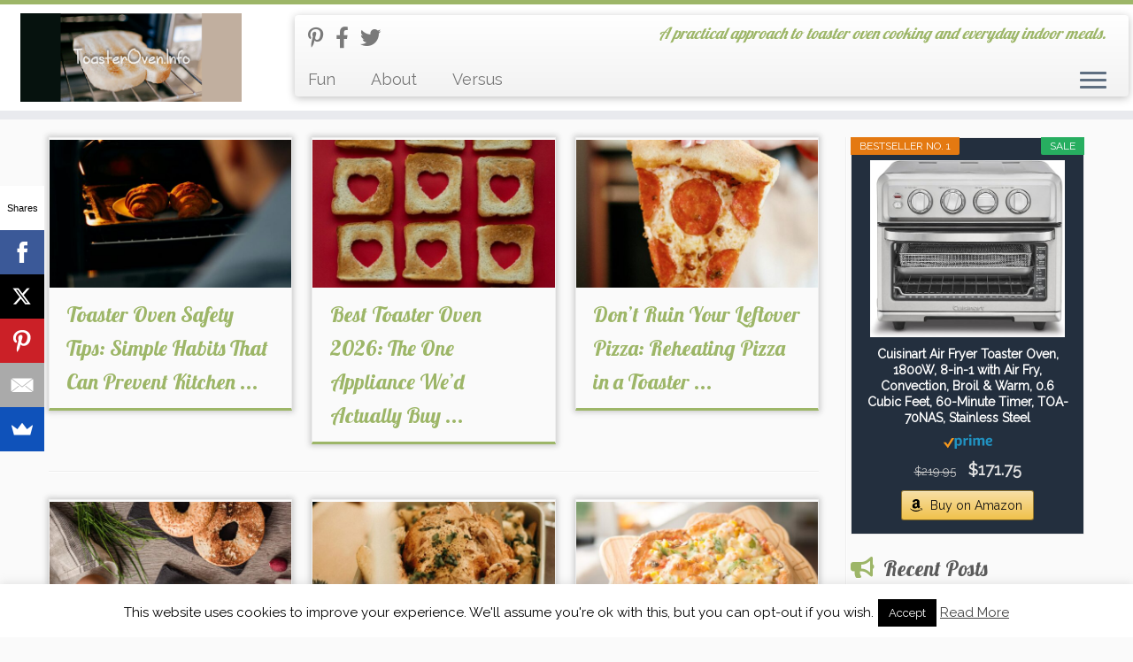

--- FILE ---
content_type: text/html; charset=UTF-8
request_url: https://toasteroven.info/
body_size: 22575
content:
<!DOCTYPE html> <!--[if IE 7]><html class="ie ie7 no-js" lang=en-US> <![endif]--> <!--[if IE 8]><html class="ie ie8 no-js" lang=en-US> <![endif]--> <!--[if !(IE 7) | !(IE 8)  ]><!--><html class=no-js lang=en-US> <!--<![endif]--><head><style>img.lazy{min-height:1px}</style><link href=https://toasteroven.info/wp-content/plugins/w3-total-cache/pub/js/lazyload.min.js?x59195 as=script><meta charset="UTF-8"><meta http-equiv="X-UA-Compatible" content="IE=EDGE"><meta name="viewport" content="width=device-width, initial-scale=1.0"><link rel=profile  href=https://gmpg.org/xfn/11><link rel=pingback href=https://toasteroven.info/xmlrpc.php> <script>(function(html){html.className = html.className.replace(/\bno-js\b/,'js')})(document.documentElement);</script> <meta name='robots' content='index, follow, max-image-preview:large, max-snippet:-1, max-video-preview:-1'><title>Toaster Oven Info - A practical approach to toaster oven cooking and everyday indoor meals.</title><meta name="description" content="A practical approach to toaster oven cooking and everyday indoor meals."><link rel=canonical href=https://toasteroven.info/ ><link rel=next href=https://toasteroven.info/page/2/ ><meta property="og:locale" content="en_US"><meta property="og:type" content="website"><meta property="og:title" content="Toaster Oven Info"><meta property="og:description" content="A practical approach to toaster oven cooking and everyday indoor meals."><meta property="og:url" content="https://toasteroven.info/"><meta property="og:site_name" content="Toaster Oven Info"><meta name="twitter:card" content="summary_large_image"><meta name="twitter:site" content="@CookingIndoor"> <script type=application/ld+json class=yoast-schema-graph>{"@context":"https://schema.org","@graph":[{"@type":"CollectionPage","@id":"https://toasteroven.info/","url":"https://toasteroven.info/","name":"Toaster Oven Info - A practical approach to toaster oven cooking and everyday indoor meals.","isPartOf":{"@id":"https://toasteroven.info/#website"},"about":{"@id":"https://toasteroven.info/#organization"},"description":"A practical approach to toaster oven cooking and everyday indoor meals.","breadcrumb":{"@id":"https://toasteroven.info/#breadcrumb"},"inLanguage":"en-US"},{"@type":"BreadcrumbList","@id":"https://toasteroven.info/#breadcrumb","itemListElement":[{"@type":"ListItem","position":1,"name":"Home"}]},{"@type":"WebSite","@id":"https://toasteroven.info/#website","url":"https://toasteroven.info/","name":"Cooking Indoor","description":"A practical approach to toaster oven cooking and everyday indoor meals.","publisher":{"@id":"https://toasteroven.info/#organization"},"potentialAction":[{"@type":"SearchAction","target":{"@type":"EntryPoint","urlTemplate":"https://toasteroven.info/?s={search_term_string}"},"query-input":{"@type":"PropertyValueSpecification","valueRequired":true,"valueName":"search_term_string"}}],"inLanguage":"en-US"},{"@type":"Organization","@id":"https://toasteroven.info/#organization","name":"CookingIndoor","url":"https://toasteroven.info/","logo":{"@type":"ImageObject","inLanguage":"en-US","@id":"https://toasteroven.info/#/schema/logo/image/","url":"https://toasteroven.info/wp-content/uploads/cropped-CookingIndoor-logo-facebook-2.jpg","contentUrl":"https://toasteroven.info/wp-content/uploads/cropped-CookingIndoor-logo-facebook-2.jpg","width":2496,"height":1000,"caption":"CookingIndoor"},"image":{"@id":"https://toasteroven.info/#/schema/logo/image/"},"sameAs":["https://www.facebook.com/cookingindoor/","https://x.com/CookingIndoor","https://hu.pinterest.com/cookinginoor/"]}]}</script> <meta name="google-site-verification" content="G-PVEG1EKKEQ"><meta name="p:domain_verify" content="1628338719e00f2ffbb1380d992fdcbb"><link rel=dns-prefetch href=//www.googletagmanager.com><link rel=dns-prefetch href=//fonts.googleapis.com><link rel=alternate type=application/rss+xml title="Toaster Oven Info &raquo; Feed" href=https://toasteroven.info/feed/ ><link rel=alternate type=application/rss+xml title="Toaster Oven Info &raquo; Comments Feed" href=https://toasteroven.info/comments/feed/ >  <script src="//www.googletagmanager.com/gtag/js?id=G-PVEG1EKKEQ"  data-cfasync=false data-wpfc-render=false async></script> <script data-cfasync=false data-wpfc-render=false>var mi_version = '9.11.1';
				var mi_track_user = true;
				var mi_no_track_reason = '';
								var MonsterInsightsDefaultLocations = {"page_location":"https:\/\/toasteroven.info\/"};
								if ( typeof MonsterInsightsPrivacyGuardFilter === 'function' ) {
					var MonsterInsightsLocations = (typeof MonsterInsightsExcludeQuery === 'object') ? MonsterInsightsPrivacyGuardFilter( MonsterInsightsExcludeQuery ) : MonsterInsightsPrivacyGuardFilter( MonsterInsightsDefaultLocations );
				} else {
					var MonsterInsightsLocations = (typeof MonsterInsightsExcludeQuery === 'object') ? MonsterInsightsExcludeQuery : MonsterInsightsDefaultLocations;
				}

								var disableStrs = [
										'ga-disable-G-PVEG1EKKEQ',
									];

				/* Function to detect opted out users */
				function __gtagTrackerIsOptedOut() {
					for (var index = 0; index < disableStrs.length; index++) {
						if (document.cookie.indexOf(disableStrs[index] + '=true') > -1) {
							return true;
						}
					}

					return false;
				}

				/* Disable tracking if the opt-out cookie exists. */
				if (__gtagTrackerIsOptedOut()) {
					for (var index = 0; index < disableStrs.length; index++) {
						window[disableStrs[index]] = true;
					}
				}

				/* Opt-out function */
				function __gtagTrackerOptout() {
					for (var index = 0; index < disableStrs.length; index++) {
						document.cookie = disableStrs[index] + '=true; expires=Thu, 31 Dec 2099 23:59:59 UTC; path=/';
						window[disableStrs[index]] = true;
					}
				}

				if ('undefined' === typeof gaOptout) {
					function gaOptout() {
						__gtagTrackerOptout();
					}
				}
								window.dataLayer = window.dataLayer || [];

				window.MonsterInsightsDualTracker = {
					helpers: {},
					trackers: {},
				};
				if (mi_track_user) {
					function __gtagDataLayer() {
						dataLayer.push(arguments);
					}

					function __gtagTracker(type, name, parameters) {
						if (!parameters) {
							parameters = {};
						}

						if (parameters.send_to) {
							__gtagDataLayer.apply(null, arguments);
							return;
						}

						if (type === 'event') {
														parameters.send_to = monsterinsights_frontend.v4_id;
							var hookName = name;
							if (typeof parameters['event_category'] !== 'undefined') {
								hookName = parameters['event_category'] + ':' + name;
							}

							if (typeof MonsterInsightsDualTracker.trackers[hookName] !== 'undefined') {
								MonsterInsightsDualTracker.trackers[hookName](parameters);
							} else {
								__gtagDataLayer('event', name, parameters);
							}
							
						} else {
							__gtagDataLayer.apply(null, arguments);
						}
					}

					__gtagTracker('js', new Date());
					__gtagTracker('set', {
						'developer_id.dZGIzZG': true,
											});
					if ( MonsterInsightsLocations.page_location ) {
						__gtagTracker('set', MonsterInsightsLocations);
					}
										__gtagTracker('config', 'G-PVEG1EKKEQ', {"forceSSL":"true"} );
										window.gtag = __gtagTracker;										(function () {
						/* https://developers.google.com/analytics/devguides/collection/analyticsjs/ */
						/* ga and __gaTracker compatibility shim. */
						var noopfn = function () {
							return null;
						};
						var newtracker = function () {
							return new Tracker();
						};
						var Tracker = function () {
							return null;
						};
						var p = Tracker.prototype;
						p.get = noopfn;
						p.set = noopfn;
						p.send = function () {
							var args = Array.prototype.slice.call(arguments);
							args.unshift('send');
							__gaTracker.apply(null, args);
						};
						var __gaTracker = function () {
							var len = arguments.length;
							if (len === 0) {
								return;
							}
							var f = arguments[len - 1];
							if (typeof f !== 'object' || f === null || typeof f.hitCallback !== 'function') {
								if ('send' === arguments[0]) {
									var hitConverted, hitObject = false, action;
									if ('event' === arguments[1]) {
										if ('undefined' !== typeof arguments[3]) {
											hitObject = {
												'eventAction': arguments[3],
												'eventCategory': arguments[2],
												'eventLabel': arguments[4],
												'value': arguments[5] ? arguments[5] : 1,
											}
										}
									}
									if ('pageview' === arguments[1]) {
										if ('undefined' !== typeof arguments[2]) {
											hitObject = {
												'eventAction': 'page_view',
												'page_path': arguments[2],
											}
										}
									}
									if (typeof arguments[2] === 'object') {
										hitObject = arguments[2];
									}
									if (typeof arguments[5] === 'object') {
										Object.assign(hitObject, arguments[5]);
									}
									if ('undefined' !== typeof arguments[1].hitType) {
										hitObject = arguments[1];
										if ('pageview' === hitObject.hitType) {
											hitObject.eventAction = 'page_view';
										}
									}
									if (hitObject) {
										action = 'timing' === arguments[1].hitType ? 'timing_complete' : hitObject.eventAction;
										hitConverted = mapArgs(hitObject);
										__gtagTracker('event', action, hitConverted);
									}
								}
								return;
							}

							function mapArgs(args) {
								var arg, hit = {};
								var gaMap = {
									'eventCategory': 'event_category',
									'eventAction': 'event_action',
									'eventLabel': 'event_label',
									'eventValue': 'event_value',
									'nonInteraction': 'non_interaction',
									'timingCategory': 'event_category',
									'timingVar': 'name',
									'timingValue': 'value',
									'timingLabel': 'event_label',
									'page': 'page_path',
									'location': 'page_location',
									'title': 'page_title',
									'referrer' : 'page_referrer',
								};
								for (arg in args) {
																		if (!(!args.hasOwnProperty(arg) || !gaMap.hasOwnProperty(arg))) {
										hit[gaMap[arg]] = args[arg];
									} else {
										hit[arg] = args[arg];
									}
								}
								return hit;
							}

							try {
								f.hitCallback();
							} catch (ex) {
							}
						};
						__gaTracker.create = newtracker;
						__gaTracker.getByName = newtracker;
						__gaTracker.getAll = function () {
							return [];
						};
						__gaTracker.remove = noopfn;
						__gaTracker.loaded = true;
						window['__gaTracker'] = __gaTracker;
					})();
									} else {
										console.log("");
					(function () {
						function __gtagTracker() {
							return null;
						}

						window['__gtagTracker'] = __gtagTracker;
						window['gtag'] = __gtagTracker;
					})();
									}</script> <style id=wp-img-auto-sizes-contain-inline-css>img:is([sizes=auto i],[sizes^="auto," i]){contain-intrinsic-size:3000px 1500px}</style><link rel=stylesheet id=tc-gfonts-css href='//fonts.googleapis.com/css?family=Lobster:400%7CRaleway' type=text/css media=all><style id=wp-emoji-styles-inline-css>img.wp-smiley,img.emoji{display:inline !important;border:none !important;box-shadow:none !important;height:1em !important;width:1em !important;margin:0
0.07em !important;vertical-align:-0.1em !important;background:none !important;padding:0
!important}</style><style id=wp-block-library-inline-css>/*<![CDATA[*/:root{--wp-block-synced-color:#7a00df;--wp-block-synced-color--rgb:122,0,223;--wp-bound-block-color:var(--wp-block-synced-color);--wp-editor-canvas-background:#ddd;--wp-admin-theme-color:#007cba;--wp-admin-theme-color--rgb:0,124,186;--wp-admin-theme-color-darker-10:#006ba1;--wp-admin-theme-color-darker-10--rgb:0,107,160.5;--wp-admin-theme-color-darker-20:#005a87;--wp-admin-theme-color-darker-20--rgb:0,90,135;--wp-admin-border-width-focus:2px}@media (min-resolution:192dpi){:root{--wp-admin-border-width-focus:1.5px}}.wp-element-button{cursor:pointer}:root .has-very-light-gray-background-color{background-color:#eee}:root .has-very-dark-gray-background-color{background-color:#313131}:root .has-very-light-gray-color{color:#eee}:root .has-very-dark-gray-color{color:#313131}:root .has-vivid-green-cyan-to-vivid-cyan-blue-gradient-background{background:linear-gradient(135deg,#00d084,#0693e3)}:root .has-purple-crush-gradient-background{background:linear-gradient(135deg,#34e2e4,#4721fb 50%,#ab1dfe)}:root .has-hazy-dawn-gradient-background{background:linear-gradient(135deg,#faaca8,#dad0ec)}:root .has-subdued-olive-gradient-background{background:linear-gradient(135deg,#fafae1,#67a671)}:root .has-atomic-cream-gradient-background{background:linear-gradient(135deg,#fdd79a,#004a59)}:root .has-nightshade-gradient-background{background:linear-gradient(135deg,#330968,#31cdcf)}:root .has-midnight-gradient-background{background:linear-gradient(135deg,#020381,#2874fc)}:root{--wp--preset--font-size--normal:16px;--wp--preset--font-size--huge:42px}.has-regular-font-size{font-size:1em}.has-larger-font-size{font-size:2.625em}.has-normal-font-size{font-size:var(--wp--preset--font-size--normal)}.has-huge-font-size{font-size:var(--wp--preset--font-size--huge)}.has-text-align-center{text-align:center}.has-text-align-left{text-align:left}.has-text-align-right{text-align:right}.has-fit-text{white-space:nowrap!important}#end-resizable-editor-section{display:none}.aligncenter{clear:both}.items-justified-left{justify-content:flex-start}.items-justified-center{justify-content:center}.items-justified-right{justify-content:flex-end}.items-justified-space-between{justify-content:space-between}.screen-reader-text{border:0;clip-path:inset(50%);height:1px;margin:-1px;overflow:hidden;padding:0;position:absolute;width:1px;word-wrap:normal!important}.screen-reader-text:focus{background-color:#ddd;clip-path:none;color:#444;display:block;font-size:1em;height:auto;left:5px;line-height:normal;padding:15px
23px 14px;text-decoration:none;top:5px;width:auto;z-index:100000}html :where(.has-border-color){border-style:solid}html :where([style*=border-top-color]){border-top-style:solid}html :where([style*=border-right-color]){border-right-style:solid}html :where([style*=border-bottom-color]){border-bottom-style:solid}html :where([style*=border-left-color]){border-left-style:solid}html :where([style*=border-width]){border-style:solid}html :where([style*=border-top-width]){border-top-style:solid}html :where([style*=border-right-width]){border-right-style:solid}html :where([style*=border-bottom-width]){border-bottom-style:solid}html :where([style*=border-left-width]){border-left-style:solid}html :where(img[class*=wp-image-]){height:auto;max-width:100%}:where(figure){margin:0
0 1em}html :where(.is-position-sticky){--wp-admin--admin-bar--position-offset:var(--wp-admin--admin-bar--height,0px)}@media screen and (max-width:600px){html:where(.is-position-sticky){--wp-admin--admin-bar--position-offset:0px}}/*]]>*/</style><style id=global-styles-inline-css>/*<![CDATA[*/:root{--wp--preset--aspect-ratio--square:1;--wp--preset--aspect-ratio--4-3:4/3;--wp--preset--aspect-ratio--3-4:3/4;--wp--preset--aspect-ratio--3-2:3/2;--wp--preset--aspect-ratio--2-3:2/3;--wp--preset--aspect-ratio--16-9:16/9;--wp--preset--aspect-ratio--9-16:9/16;--wp--preset--color--black:#000;--wp--preset--color--cyan-bluish-gray:#abb8c3;--wp--preset--color--white:#fff;--wp--preset--color--pale-pink:#f78da7;--wp--preset--color--vivid-red:#cf2e2e;--wp--preset--color--luminous-vivid-orange:#ff6900;--wp--preset--color--luminous-vivid-amber:#fcb900;--wp--preset--color--light-green-cyan:#7bdcb5;--wp--preset--color--vivid-green-cyan:#00d084;--wp--preset--color--pale-cyan-blue:#8ed1fc;--wp--preset--color--vivid-cyan-blue:#0693e3;--wp--preset--color--vivid-purple:#9b51e0;--wp--preset--gradient--vivid-cyan-blue-to-vivid-purple:linear-gradient(135deg,rgb(6,147,227) 0%,rgb(155,81,224) 100%);--wp--preset--gradient--light-green-cyan-to-vivid-green-cyan:linear-gradient(135deg,rgb(122,220,180) 0%,rgb(0,208,130) 100%);--wp--preset--gradient--luminous-vivid-amber-to-luminous-vivid-orange:linear-gradient(135deg,rgb(252,185,0) 0%,rgb(255,105,0) 100%);--wp--preset--gradient--luminous-vivid-orange-to-vivid-red:linear-gradient(135deg,rgb(255,105,0) 0%,rgb(207,46,46) 100%);--wp--preset--gradient--very-light-gray-to-cyan-bluish-gray:linear-gradient(135deg,rgb(238,238,238) 0%,rgb(169,184,195) 100%);--wp--preset--gradient--cool-to-warm-spectrum:linear-gradient(135deg,rgb(74,234,220) 0%,rgb(151,120,209) 20%,rgb(207,42,186) 40%,rgb(238,44,130) 60%,rgb(251,105,98) 80%,rgb(254,248,76) 100%);--wp--preset--gradient--blush-light-purple:linear-gradient(135deg,rgb(255,206,236) 0%,rgb(152,150,240) 100%);--wp--preset--gradient--blush-bordeaux:linear-gradient(135deg,rgb(254,205,165) 0%,rgb(254,45,45) 50%,rgb(107,0,62) 100%);--wp--preset--gradient--luminous-dusk:linear-gradient(135deg,rgb(255,203,112) 0%,rgb(199,81,192) 50%,rgb(65,88,208) 100%);--wp--preset--gradient--pale-ocean:linear-gradient(135deg,rgb(255,245,203) 0%,rgb(182,227,212) 50%,rgb(51,167,181) 100%);--wp--preset--gradient--electric-grass:linear-gradient(135deg,rgb(202,248,128) 0%,rgb(113,206,126) 100%);--wp--preset--gradient--midnight:linear-gradient(135deg,rgb(2,3,129) 0%,rgb(40,116,252) 100%);--wp--preset--font-size--small:13px;--wp--preset--font-size--medium:20px;--wp--preset--font-size--large:36px;--wp--preset--font-size--x-large:42px;--wp--preset--spacing--20:0.44rem;--wp--preset--spacing--30:0.67rem;--wp--preset--spacing--40:1rem;--wp--preset--spacing--50:1.5rem;--wp--preset--spacing--60:2.25rem;--wp--preset--spacing--70:3.38rem;--wp--preset--spacing--80:5.06rem;--wp--preset--shadow--natural:6px 6px 9px rgba(0, 0, 0, 0.2);--wp--preset--shadow--deep:12px 12px 50px rgba(0, 0, 0, 0.4);--wp--preset--shadow--sharp:6px 6px 0px rgba(0, 0, 0, 0.2);--wp--preset--shadow--outlined:6px 6px 0px -3px rgb(255, 255, 255), 6px 6px rgb(0, 0, 0);--wp--preset--shadow--crisp:6px 6px 0px rgb(0, 0, 0)}:where(.is-layout-flex){gap:0.5em}:where(.is-layout-grid){gap:0.5em}body .is-layout-flex{display:flex}.is-layout-flex{flex-wrap:wrap;align-items:center}.is-layout-flex>:is(*,div){margin:0}body .is-layout-grid{display:grid}.is-layout-grid>:is(*,div){margin:0}:where(.wp-block-columns.is-layout-flex){gap:2em}:where(.wp-block-columns.is-layout-grid){gap:2em}:where(.wp-block-post-template.is-layout-flex){gap:1.25em}:where(.wp-block-post-template.is-layout-grid){gap:1.25em}.has-black-color{color:var(--wp--preset--color--black) !important}.has-cyan-bluish-gray-color{color:var(--wp--preset--color--cyan-bluish-gray) !important}.has-white-color{color:var(--wp--preset--color--white) !important}.has-pale-pink-color{color:var(--wp--preset--color--pale-pink) !important}.has-vivid-red-color{color:var(--wp--preset--color--vivid-red) !important}.has-luminous-vivid-orange-color{color:var(--wp--preset--color--luminous-vivid-orange) !important}.has-luminous-vivid-amber-color{color:var(--wp--preset--color--luminous-vivid-amber) !important}.has-light-green-cyan-color{color:var(--wp--preset--color--light-green-cyan) !important}.has-vivid-green-cyan-color{color:var(--wp--preset--color--vivid-green-cyan) !important}.has-pale-cyan-blue-color{color:var(--wp--preset--color--pale-cyan-blue) !important}.has-vivid-cyan-blue-color{color:var(--wp--preset--color--vivid-cyan-blue) !important}.has-vivid-purple-color{color:var(--wp--preset--color--vivid-purple) !important}.has-black-background-color{background-color:var(--wp--preset--color--black) !important}.has-cyan-bluish-gray-background-color{background-color:var(--wp--preset--color--cyan-bluish-gray) !important}.has-white-background-color{background-color:var(--wp--preset--color--white) !important}.has-pale-pink-background-color{background-color:var(--wp--preset--color--pale-pink) !important}.has-vivid-red-background-color{background-color:var(--wp--preset--color--vivid-red) !important}.has-luminous-vivid-orange-background-color{background-color:var(--wp--preset--color--luminous-vivid-orange) !important}.has-luminous-vivid-amber-background-color{background-color:var(--wp--preset--color--luminous-vivid-amber) !important}.has-light-green-cyan-background-color{background-color:var(--wp--preset--color--light-green-cyan) !important}.has-vivid-green-cyan-background-color{background-color:var(--wp--preset--color--vivid-green-cyan) !important}.has-pale-cyan-blue-background-color{background-color:var(--wp--preset--color--pale-cyan-blue) !important}.has-vivid-cyan-blue-background-color{background-color:var(--wp--preset--color--vivid-cyan-blue) !important}.has-vivid-purple-background-color{background-color:var(--wp--preset--color--vivid-purple) !important}.has-black-border-color{border-color:var(--wp--preset--color--black) !important}.has-cyan-bluish-gray-border-color{border-color:var(--wp--preset--color--cyan-bluish-gray) !important}.has-white-border-color{border-color:var(--wp--preset--color--white) !important}.has-pale-pink-border-color{border-color:var(--wp--preset--color--pale-pink) !important}.has-vivid-red-border-color{border-color:var(--wp--preset--color--vivid-red) !important}.has-luminous-vivid-orange-border-color{border-color:var(--wp--preset--color--luminous-vivid-orange) !important}.has-luminous-vivid-amber-border-color{border-color:var(--wp--preset--color--luminous-vivid-amber) !important}.has-light-green-cyan-border-color{border-color:var(--wp--preset--color--light-green-cyan) !important}.has-vivid-green-cyan-border-color{border-color:var(--wp--preset--color--vivid-green-cyan) !important}.has-pale-cyan-blue-border-color{border-color:var(--wp--preset--color--pale-cyan-blue) !important}.has-vivid-cyan-blue-border-color{border-color:var(--wp--preset--color--vivid-cyan-blue) !important}.has-vivid-purple-border-color{border-color:var(--wp--preset--color--vivid-purple) !important}.has-vivid-cyan-blue-to-vivid-purple-gradient-background{background:var(--wp--preset--gradient--vivid-cyan-blue-to-vivid-purple) !important}.has-light-green-cyan-to-vivid-green-cyan-gradient-background{background:var(--wp--preset--gradient--light-green-cyan-to-vivid-green-cyan) !important}.has-luminous-vivid-amber-to-luminous-vivid-orange-gradient-background{background:var(--wp--preset--gradient--luminous-vivid-amber-to-luminous-vivid-orange) !important}.has-luminous-vivid-orange-to-vivid-red-gradient-background{background:var(--wp--preset--gradient--luminous-vivid-orange-to-vivid-red) !important}.has-very-light-gray-to-cyan-bluish-gray-gradient-background{background:var(--wp--preset--gradient--very-light-gray-to-cyan-bluish-gray) !important}.has-cool-to-warm-spectrum-gradient-background{background:var(--wp--preset--gradient--cool-to-warm-spectrum) !important}.has-blush-light-purple-gradient-background{background:var(--wp--preset--gradient--blush-light-purple) !important}.has-blush-bordeaux-gradient-background{background:var(--wp--preset--gradient--blush-bordeaux) !important}.has-luminous-dusk-gradient-background{background:var(--wp--preset--gradient--luminous-dusk) !important}.has-pale-ocean-gradient-background{background:var(--wp--preset--gradient--pale-ocean) !important}.has-electric-grass-gradient-background{background:var(--wp--preset--gradient--electric-grass) !important}.has-midnight-gradient-background{background:var(--wp--preset--gradient--midnight) !important}.has-small-font-size{font-size:var(--wp--preset--font-size--small) !important}.has-medium-font-size{font-size:var(--wp--preset--font-size--medium) !important}.has-large-font-size{font-size:var(--wp--preset--font-size--large) !important}.has-x-large-font-size{font-size:var(--wp--preset--font-size--x-large) !important}/*]]>*/</style><style id=classic-theme-styles-inline-css>/*! This file is auto-generated */
.wp-block-button__link{color:#fff;background-color:#32373c;border-radius:9999px;box-shadow:none;text-decoration:none;padding:calc(.667em + 2px) calc(1.333em + 2px);font-size:1.125em}.wp-block-file__button{background:#32373c;color:#fff;text-decoration:none}</style><link rel=stylesheet href=https://toasteroven.info/wp-content/cache/minify/f99cf.css?x59195 media=all><style id=customizr-skin-inline-css>.site-title,.site-description,h1,h2,h3,.tc-dropcap{font-family:'Lobster';font-weight:400}body,.navbar .nav>li>a{font-family:'Raleway';font-weight:inherit}body,.navbar .nav>li>a{font-size:18px;line-height:1.6em}table{border-collapse:separate}body
table{border-collapse:collapse}.social-links .social-icon:before{content:none}.sticky-enabled .tc-shrink-on .site-logo
img{height:30px!important;width:auto!important}.sticky-enabled .tc-shrink-on .brand .site-title{font-size:0.6em;opacity:0.8;line-height:1.2em}.site-logo
img.sticky{display:none}.sticky-enabled .tc-sticky-logo-on .site-logo
img{display:none}.sticky-enabled .tc-sticky-logo-on .site-logo
img.sticky{display:inline-block}.tc-rectangular-thumb{max-height:250px;height:250px}.tc-slider-loader-wrapper{display:none}html.js .tc-slider-loader-wrapper{display:block}.no-csstransforms3d .tc-slider-loader-wrapper .tc-img-gif-loader{background:url('https://toasteroven.info/wp-content/themes/customizr/assets/front/img/slider-loader.gif') no-repeat center center}.tc-slider-loader-wrapper .tc-css-loader>div{border-color:#9db668}#tc-push-footer{display:none;visibility:hidden}.tc-sticky-footer #tc-push-footer.sticky-footer-enabled{display:block}@media (max-width: 979px){.tc-second-menu-on .nav-collapse{width:inherit;overflow:visible;height:inherit;position:relative;top:inherit;-webkit-box-shadow:none;-moz-box-shadow:none;box-shadow:none;background:inherit}.logo-centered.tc-second-menu-display-in-header-when-mobile .pull-menu-center .navbar .nav-collapse{width:100%;text-align:center}.logo-centered.tc-second-menu-display-in-header-when-mobile .pull-menu-center .navbar .nav-collapse
.nav{float:initial;display:inline-block;margin:0
-12px;text-align:initial}.tc-sticky-header.sticky-enabled #tc-page-wrap .nav-collapse, #tc-page-wrap .tc-second-menu-hide-when-mobile .nav-collapse.collapse
.nav{display:none !important}.tc-second-menu-on .tc-hover-menu.nav ul.dropdown-menu{display:none}.tc-second-menu-on .navbar .nav-collapse ul.nav>li li
a{padding:3px
20px}.tc-second-menu-on .nav-collapse.collapse
.nav{display:block;float:left;margin:inherit}.tc-second-menu-on .nav-collapse .nav>li{float:left}.tc-second-menu-on .nav-collapse .dropdown-menu{position:absolute;display:none;-webkit-box-shadow:0 2px 8px rgba(0,0,0,.2);-moz-box-shadow:0 2px 8px rgba(0,0,0,.2);box-shadow:0 2px 8px rgba(0,0,0,.2);background-color:#fff;-webkit-border-radius:6px;-moz-border-radius:6px;border-radius:6px;-webkit-background-clip:padding-box;-moz-background-clip:padding;background-clip:padding-box;padding:5px
0}.tc-second-menu-on .navbar .nav>li>.dropdown-menu:after, .navbar .nav>li>.dropdown-menu:before{content:'';display:inline-block;position:absolute}.tc-second-menu-on .tc-hover-menu.nav
.caret{display:inline-block}.tc-second-menu-on .tc-hover-menu.nav li:hover>ul{display:block}.tc-second-menu-on .nav a, .tc-second-menu-on .tc-hover-menu.nav
a{border-bottom:none}.tc-second-menu-on .dropdown-menu>li>a{padding:3px
20px}.tc-second-menu-on .tc-submenu-move .dropdown-menu>li>a:focus,.tc-second-menu-on .tc-submenu-move .dropdown-menu>li>a:hover,.tc-second-menu-on .tc-submenu-move .dropdown-submenu:focus>a, .tc-second-menu-on .tc-submenu-move .dropdown-submenu:hover>a{padding-left:1.63em}.tc-second-menu-on .tc-submenu-fade .nav>li>ul{opacity:0;top:75%;visibility:hidden;display:block;-webkit-transition:all .2s ease-in-out;-moz-transition:all .2s ease-in-out;-o-transition:all .2s ease-in-out;-ms-transition:all .2s ease-in-out;transition:all .2s ease-in-out}.tc-second-menu-on .tc-submenu-fade .nav li.open>ul, .tc-second-menu-on .tc-submenu-fade .tc-hover-menu.nav li:hover>ul{opacity:1;top:95%;visibility:visible}.tc-second-menu-on .tc-submenu-move .dropdown-menu>li>a{-webkit-transition:all ease .241s;-moz-transition:all ease .241s;-o-transition:all ease .241s;transition:all ease .241s}.tc-second-menu-on .dropdown-submenu>.dropdown-menu{top:110%;left:30%;left:30%\9;top:0\9;margin-top:-6px;margin-left:-1px;-webkit-border-radius:6px;-moz-border-radius:6px;border-radius:6px}.tc-second-menu-on .dropdown-submenu>a:after{content:' '}}.sticky-enabled .tc-second-menu-on .nav-collapse.collapse{clear:none}#tc-sn{width:330px}nav#tc-sn{z-index:999}[class*=sn-left].sn-close #tc-sn, [class*=sn-left] #tc-sn{-webkit-transform:translate3d( -100%, 0, 0 );-moz-transform:translate3d( -100%, 0, 0 );transform:translate3d(-100%, 0, 0 )}[class*=sn-right].sn-close #tc-sn,[class*=sn-right] #tc-sn{-webkit-transform:translate3d( 100%, 0, 0 );-moz-transform:translate3d( 100%, 0, 0 );transform:translate3d( 100%, 0, 0 )}.animating #tc-page-wrap, .sn-open #tc-sn, .tc-sn-visible:not(.sn-close) #tc-sn{-webkit-transform:translate3d( 0, 0, 0 );-moz-transform:translate3d( 0, 0, 0 );transform:translate3d(0,0,0) !important}@media (min-width: 1200px){.tc-post-list-grid article .entry-title{font-size:24px;line-height:38px}.tc-post-list-grid .tc-g-cont{font-size:14px;line-height:22px}}@media (max-width: 1199px) and (min-width: 980px){.tc-post-list-grid article .entry-title{font-size:20px;line-height:31px}.tc-post-list-grid .tc-g-cont{font-size:13px;line-height:20px}}@media (max-width: 979px) and (min-width: 768px){.tc-post-list-grid article .entry-title{font-size:18px;line-height:27px}.tc-post-list-grid .tc-g-cont{font-size:12px;line-height:19px}}@media (max-width: 767px){.tc-post-list-grid article .entry-title{font-size:24px;line-height:38px}.tc-post-list-grid .tc-g-cont{font-size:14px;line-height:22px}}@media (max-width: 480px){.tc-post-list-grid article .entry-title{font-size:20px;line-height:31px}.tc-post-list-grid .tc-g-cont{font-size:13px;line-height:20px}}.grid-cols-3
figure{height:225px;max-height:225px;line-height:225px}.tc-grid-border .tc-grid{border-bottom:none}.tc-grid-border
.grid__item{border-bottom:3px solid #9db668}</style><link rel=stylesheet href=https://toasteroven.info/wp-content/cache/minify/0a741.css?x59195 media=all> <script src="https://toasteroven.info/wp-content/plugins/google-analytics-for-wordpress/assets/js/frontend-gtag.min.js?x59195" id=monsterinsights-frontend-script-js async=async data-wp-strategy=async></script> <script data-cfasync=false data-wpfc-render=false id=monsterinsights-frontend-script-js-extra>var monsterinsights_frontend = {"js_events_tracking":"true","download_extensions":"doc,pdf,ppt,zip,xls,docx,pptx,xlsx","inbound_paths":"[]","home_url":"https:\/\/toasteroven.info","hash_tracking":"false","v4_id":"G-PVEG1EKKEQ"};</script> <script src="https://toasteroven.info/wp-includes/js/jquery/jquery.min.js?x59195" id=jquery-core-js></script> <script src="https://toasteroven.info/wp-includes/js/jquery/jquery-migrate.min.js?x59195" id=jquery-migrate-js></script> <script id=cookie-law-info-js-extra>var Cli_Data = {"nn_cookie_ids":[],"cookielist":[],"non_necessary_cookies":[],"ccpaEnabled":"","ccpaRegionBased":"","ccpaBarEnabled":"","strictlyEnabled":["necessary","obligatoire"],"ccpaType":"gdpr","js_blocking":"","custom_integration":"","triggerDomRefresh":"","secure_cookies":""};
var cli_cookiebar_settings = {"animate_speed_hide":"500","animate_speed_show":"500","background":"#FFF","border":"#b1a6a6c2","border_on":"","button_1_button_colour":"#000","button_1_button_hover":"#000000","button_1_link_colour":"#fff","button_1_as_button":"1","button_1_new_win":"","button_2_button_colour":"#333","button_2_button_hover":"#292929","button_2_link_colour":"#444","button_2_as_button":"","button_2_hidebar":"1","button_3_button_colour":"#000","button_3_button_hover":"#000000","button_3_link_colour":"#fff","button_3_as_button":"1","button_3_new_win":"","button_4_button_colour":"#000","button_4_button_hover":"#000000","button_4_link_colour":"#fff","button_4_as_button":"1","button_7_button_colour":"#61a229","button_7_button_hover":"#4e8221","button_7_link_colour":"#fff","button_7_as_button":"1","button_7_new_win":"","font_family":"inherit","header_fix":"","notify_animate_hide":"1","notify_animate_show":"","notify_div_id":"#cookie-law-info-bar","notify_position_horizontal":"right","notify_position_vertical":"bottom","scroll_close":"","scroll_close_reload":"","accept_close_reload":"","reject_close_reload":"","showagain_tab":"1","showagain_background":"#fff","showagain_border":"#000","showagain_div_id":"#cookie-law-info-again","showagain_x_position":"100px","text":"#000","show_once_yn":"","show_once":"10000","logging_on":"","as_popup":"","popup_overlay":"1","bar_heading_text":"","cookie_bar_as":"banner","popup_showagain_position":"bottom-right","widget_position":"left"};
var log_object = {"ajax_url":"https://toasteroven.info/wp-admin/admin-ajax.php"};
//# sourceURL=cookie-law-info-js-extra</script> <script src="https://toasteroven.info/wp-content/plugins/cookie-law-info/legacy/public/js/cookie-law-info-public.js?x59195" id=cookie-law-info-js></script> <script src="https://toasteroven.info/wp-content/themes/customizr/assets/front/js/libs/modernizr.min.js?x59195" id=modernizr-js></script> <script src="https://toasteroven.info/wp-content/themes/customizr/assets/front/js/libs/fancybox/jquery.fancybox-1.3.4.min.js?x59195" id=tc-fancybox-js></script> <script src="https://toasteroven.info/wp-includes/js/underscore.min.js?x59195" id=underscore-js></script> <script id=tc-scripts-js-extra>var TCParams = {"_disabled":[],"FancyBoxState":"1","FancyBoxAutoscale":"1","SliderName":"0","SliderDelay":"6000","SliderHover":"1","centerSliderImg":"1","SmoothScroll":{"Enabled":false,"Options":{"touchpadSupport":false}},"anchorSmoothScroll":"linear","anchorSmoothScrollExclude":{"simple":["[class*=edd]",".tc-carousel-control",".carousel-control","[data-toggle=\"modal\"]","[data-toggle=\"dropdown\"]","[data-toggle=\"tooltip\"]","[data-toggle=\"popover\"]","[data-toggle=\"collapse\"]","[data-toggle=\"tab\"]","[data-toggle=\"pill\"]","[class*=upme]","[class*=um-]"],"deep":{"classes":[],"ids":[]}},"ReorderBlocks":"1","centerAllImg":"","HasComments":"","LeftSidebarClass":".span3.left.tc-sidebar","RightSidebarClass":".span3.right.tc-sidebar","LoadModernizr":"1","stickyCustomOffset":{"_initial":0,"_scrolling":0,"options":{"_static":true,"_element":""}},"stickyHeader":"1","dropdowntoViewport":"","timerOnScrollAllBrowsers":"1","extLinksStyle":"","extLinksTargetExt":"","extLinksSkipSelectors":{"classes":["btn","button"],"ids":[]},"dropcapEnabled":"","dropcapWhere":{"post":"","page":""},"dropcapMinWords":"50","dropcapSkipSelectors":{"tags":["IMG","IFRAME","H1","H2","H3","H4","H5","H6","BLOCKQUOTE","UL","OL"],"classes":["btn","tc-placeholder-wrap"],"id":[]},"imgSmartLoadEnabled":"","imgSmartLoadOpts":{"parentSelectors":[".article-container",".__before_main_wrapper",".widget-front"],"opts":{"excludeImg":[".tc-holder-img"]}},"imgSmartLoadsForSliders":"","goldenRatio":"1.618","gridGoldenRatioLimit":"350","isSecondMenuEnabled":"1","secondMenuRespSet":"in-sn-before","isParallaxOn":"1","parallaxRatio":"0.55","pluginCompats":[],"adminAjaxUrl":"https://toasteroven.info/wp-admin/admin-ajax.php","ajaxUrl":"https://toasteroven.info/?czrajax=1","frontNonce":{"id":"CZRFrontNonce","handle":"9622790f05"},"isDevMode":"","isModernStyle":"","i18n":{"Permanently dismiss":"Permanently dismiss"},"version":"4.4.24","frontNotifications":{"styleSwitcher":{"enabled":false,"content":"","dismissAction":"dismiss_style_switcher_note_front","ajaxUrl":"https://toasteroven.info/wp-admin/admin-ajax.php"}}};
//# sourceURL=tc-scripts-js-extra</script> <script src="https://toasteroven.info/wp-content/themes/customizr/inc/assets/js/tc-scripts.min.js?x59195" id=tc-scripts-js></script> <script src="https://toasteroven.info/wp-content/themes/customizr/assets/front/js/libs/hammer.min.js?x59195" id=hammer-js></script>   <script src="https://www.googletagmanager.com/gtag/js?id=G-PVEG1EKKEQ" id=google_gtagjs-js async></script> <script id=google_gtagjs-js-after>window.dataLayer = window.dataLayer || [];function gtag(){dataLayer.push(arguments);}
gtag("set","linker",{"domains":["toasteroven.info"]});
gtag("js", new Date());
gtag("set", "developer_id.dZTNiMT", true);
gtag("config", "G-PVEG1EKKEQ");
 window._googlesitekit = window._googlesitekit || {}; window._googlesitekit.throttledEvents = []; window._googlesitekit.gtagEvent = (name, data) => { var key = JSON.stringify( { name, data } ); if ( !! window._googlesitekit.throttledEvents[ key ] ) { return; } window._googlesitekit.throttledEvents[ key ] = true; setTimeout( () => { delete window._googlesitekit.throttledEvents[ key ]; }, 5 ); gtag( "event", name, { ...data, event_source: "site-kit" } ); }; 
//# sourceURL=google_gtagjs-js-after</script> <script></script><link rel=https://api.w.org/ href=https://toasteroven.info/wp-json/ ><link rel=EditURI type=application/rsd+xml title=RSD href=https://toasteroven.info/xmlrpc.php?rsd><style>/*<![CDATA[*/.aawp .aawp-tb__row--highlight{background-color:#256aaf}.aawp .aawp-tb__row--highlight{color:#256aaf}.aawp .aawp-tb__row--highlight
a{color:#256aaf}/*]]>*/</style><meta name="generator" content="Site Kit by Google 1.170.0"><style>.recentcomments
a{display:inline !important;padding:0
!important;margin:0
!important}</style><meta name="onesignal" content="wordpress-plugin"> <script>window.OneSignalDeferred = window.OneSignalDeferred || [];

      OneSignalDeferred.push(function(OneSignal) {
        var oneSignal_options = {};
        window._oneSignalInitOptions = oneSignal_options;

        oneSignal_options['serviceWorkerParam'] = { scope: '/' };
oneSignal_options['serviceWorkerPath'] = 'OneSignalSDKWorker.js.php';

        OneSignal.Notifications.setDefaultUrl("https://toasteroven.info");

        oneSignal_options['wordpress'] = true;
oneSignal_options['appId'] = 'a858cbcb-ece5-464b-991b-e4d2faf08285';
oneSignal_options['allowLocalhostAsSecureOrigin'] = true;
oneSignal_options['welcomeNotification'] = { };
oneSignal_options['welcomeNotification']['title'] = "";
oneSignal_options['welcomeNotification']['message'] = "";
oneSignal_options['path'] = "https://toasteroven.info/wp-content/plugins/onesignal-free-web-push-notifications/sdk_files/";
oneSignal_options['safari_web_id'] = "web.onesignal.auto.14469d21-a548-446f-9323-a0e21fc14d38";
oneSignal_options['promptOptions'] = { };
oneSignal_options['notifyButton'] = { };
oneSignal_options['notifyButton']['enable'] = true;
oneSignal_options['notifyButton']['position'] = 'bottom-right';
oneSignal_options['notifyButton']['theme'] = 'default';
oneSignal_options['notifyButton']['size'] = 'medium';
oneSignal_options['notifyButton']['showCredit'] = true;
oneSignal_options['notifyButton']['text'] = {};
              OneSignal.init(window._oneSignalInitOptions);
              OneSignal.Slidedown.promptPush()      });

      function documentInitOneSignal() {
        var oneSignal_elements = document.getElementsByClassName("OneSignal-prompt");

        var oneSignalLinkClickHandler = function(event) { OneSignal.Notifications.requestPermission(); event.preventDefault(); };        for(var i = 0; i < oneSignal_elements.length; i++)
          oneSignal_elements[i].addEventListener('click', oneSignalLinkClickHandler, false);
      }

      if (document.readyState === 'complete') {
           documentInitOneSignal();
      }
      else {
           window.addEventListener("load", function(event){
               documentInitOneSignal();
          });
      }</script> <meta name="generator" content="Powered by WPBakery Page Builder - drag and drop page builder for WordPress."><link rel=icon href=https://toasteroven.info/wp-content/uploads/favicon-16x16-1.png?x59195 sizes=32x32><link rel=icon href=https://toasteroven.info/wp-content/uploads/favicon-16x16-1.png?x59195 sizes=192x192><link rel=apple-touch-icon href=https://toasteroven.info/wp-content/uploads/favicon-16x16-1.png?x59195><meta name="msapplication-TileImage" content="https://toasteroven.info/wp-content/uploads/favicon-16x16-1.png"><style id=wp-custom-css>.tc-grid-figure
img{min-width:auto !important;min-height:auto !important;max-width:100% !important;width:auto !important;max-height:none !important}</style><noscript><style>.wpb_animate_when_almost_visible{opacity:1}</style></noscript><link rel=stylesheet href=https://toasteroven.info/wp-content/cache/minify/6fbed.css?x59195 media=all></head><body class="home blog wp-custom-logo wp-embed-responsive wp-theme-customizr wp-child-theme-customizr-child aawp-custom tc-fade-hover-links tc-is-mobile tc-r-sidebar skin-green customizr-4-4-24-with-child-theme wpb-js-composer js-comp-ver-7.9 vc_responsive tc-sticky-header sticky-disabled tc-transparent-on-scroll tc-side-menu tc-post-list-context tc-sticky-footer sn-right" > <a class="screen-reader-text skip-link" href=#content>Skip to content</a><nav id=tc-sn class="tc-sn navbar"><div class="tc-sn-inner nav-collapse"><div class="btn-toggle-nav sn-toggle pull-right"><button type=button class="btn menu-btn"  title=Close aria-label=Close><span class=icon-bar></span><span class=icon-bar></span><span class=icon-bar></span> </button></div><div class=sn-nav-wrapper><div class=menu-main-menu-container><ul id=menu-main-menu class="nav sn-nav"><li id=menu-item-41 class="menu-item menu-item-type-custom menu-item-object-custom current-menu-item current_page_item menu-item-home menu-item-41"><a href=https://toasteroven.info aria-current=page>Home</a></li> <li id=menu-item-18 class="menu-item menu-item-type-post_type menu-item-object-page menu-item-18"><a href=https://toasteroven.info/about/ >About</a></li> <li id=menu-item-42 class="menu-item menu-item-type-post_type menu-item-object-page menu-item-42"><a href=https://toasteroven.info/terms-of-use/ >Terms of Use</a></li> <li id=menu-item-43 class="menu-item menu-item-type-post_type menu-item-object-page menu-item-privacy-policy menu-item-43"><a href=https://toasteroven.info/privacy-policy/ >Privacy Policy</a></li> <li id=menu-item-390 class="menu-item menu-item-type-taxonomy menu-item-object-category menu-item-390"><a href=https://toasteroven.info/versus/ >Versus</a></li> <li id=menu-item-393 class="menu-item menu-item-type-taxonomy menu-item-object-category menu-item-393"><a href=https://toasteroven.info/fun/ >Fun</a></li></ul></div></div></div></nav><div id=tc-page-wrap class><header class="tc-header clearfix row-fluid tc-tagline-off tc-title-logo-on tc-sticky-logo-on tc-shrink-on tc-menu-on logo-left tc-second-menu-on tc-second-menu-in-sn-before-when-mobile"><div class="brand span3 pull-left"> <a class=site-logo href=https://toasteroven.info/ aria-label="Toaster Oven Info | A practical approach to toaster oven cooking and everyday indoor meals."><img src="data:image/svg+xml,%3Csvg%20xmlns='http://www.w3.org/2000/svg'%20viewBox='0%200%201454%20618'%3E%3C/svg%3E" data-src=https://toasteroven.info/wp-content/uploads/ToasterOven.Info-fo-logo.png?x59195 alt="Back Home" width=1454 height=618 style=max-width:250px;max-height:100px data-no-retina class=" attachment-9478 lazy"><img src="data:image/svg+xml,%3Csvg%20xmlns='http://www.w3.org/2000/svg'%20viewBox='0%200%201454%20618'%3E%3C/svg%3E" data-src=https://toasteroven.info/wp-content/uploads/ToasterOven.Info-fo-logo.png?x59195 alt="Back Home" width=1454 height=618  data-no-retina class="sticky attachment-9478 lazy"></a></div><div class="container outside"><h2 class="site-description">A practical approach to toaster oven cooking and everyday indoor meals.</h2></div><div class="navbar-wrapper clearfix span9 tc-submenu-move tc-open-on-click pull-menu-left"><div class="navbar resp"><div class=navbar-inner role=navigation><div class=row-fluid><div class="social-block span5"><div class=social-links><a rel="nofollow noopener noreferrer" class="social-icon icon-pinterest-p"  title="Follow us on Pinterest-p" aria-label="Follow us on Pinterest-p" href=http://www.pinterest.com/cookingindoor/  target=_blank ><i class="fab fa-pinterest-p"></i></a><a rel="nofollow noopener noreferrer" class="social-icon icon-facebook-official"  title="Follow us on Facebook-official" aria-label="Follow us on Facebook-official" href=https://www.facebook.com/cookingindoor/  target=_blank ><i class="fab fa-facebook-f"></i></a><a rel="nofollow noopener noreferrer" class="social-icon icon-twitter"  title="Follow us on Twitter" aria-label="Follow us on Twitter" href=https://twitter.com/cookingindoor/  target=_blank ><i class="fab fa-twitter"></i></a></div></div><h2 class="span7 inside site-description">A practical approach to toaster oven cooking and everyday indoor meals.</h2><div class="btn-toggle-nav sn-toggle pull-right"><button type=button class="btn menu-btn"  title="Open the menu" aria-label="Open the menu"><span class=icon-bar></span><span class=icon-bar></span><span class=icon-bar></span> </button></div><div class="nav-collapse collapse"><div class=menu-header-container><ul id=menu-header-2 class=nav><li class="menu-item menu-item-type-taxonomy menu-item-object-category menu-item-59"><a href=https://toasteroven.info/fun/ >Fun</a></li> <li class="menu-item menu-item-type-post_type menu-item-object-page menu-item-60"><a href=https://toasteroven.info/about/ >About</a></li> <li class="menu-item menu-item-type-taxonomy menu-item-object-category menu-item-385"><a href=https://toasteroven.info/versus/ >Versus</a></li></ul></div></div></div></div></div></div></header><div id=tc-reset-margin-top class=container-fluid style=margin-top:103px></div><div id=main-wrapper class=container><div class=container role=main><div class="row column-content-wrapper"><div id=content class="span9 article-container grid-container tc-post-list-grid tc-grid-shadow tc-grid-border tc-gallery-style"><section class="row-fluid grid-cols-3"><article id=post-11442 class="tc-grid span4 grid-item post-11442 post type-post status-publish format-standard has-post-thumbnail category-toaster-oven category-toaster-oven-tips tag-toaster-oven tag-toaster-oven-safety-tips thumb-position-right czr-hentry"><div class=grid__item><section class=tc-grid-post><figure class="tc-grid-figure has-thumb"><div class="tc-grid-icon format-icon"></div><img width=570 height=350 src="data:image/svg+xml,%3Csvg%20xmlns='http://www.w3.org/2000/svg'%20viewBox='0%200%20570%20350'%3E%3C/svg%3E" data-src=https://toasteroven.info/wp-content/uploads/Toaster-oven-safety-tips-570x350.jpg?x59195 class="attachment-tc-grid tc-thumb-type-thumb wp-post-image wp-post-image lazy" alt="Toaster oven safety tips" decoding=async fetchpriority=high><figcaption class="tc-grid-excerpt mask"><div class=entry-summary><div class=tc-g-cont>Practical toaster oven safety tips to help us cook smarter, avoid common mistakes, and keep our kitchen safe with simple everyday habits.</div></div> <a class=tc-grid-bg-link href=https://toasteroven.info/toaster-oven/toaster-oven-safety-tips/ ></a><span class=tc-grid-fade_expt></span></figcaption></figure></section><header class=entry-header><h2 class="entry-title "><a href=https://toasteroven.info/toaster-oven/toaster-oven-safety-tips/ rel=bookmark>Toaster Oven Safety Tips: Simple Habits That Can Prevent Kitchen ...</a></h2></header></div></article><hr class="featurette-divider __after_article"><article id=post-11433 class="tc-grid span4 grid-item post-11433 post type-post status-publish format-standard has-post-thumbnail category-toaster-oven tag-toaster-oven thumb-position-right czr-hentry"><div class=grid__item><section class=tc-grid-post><figure class="tc-grid-figure has-thumb"><div class="tc-grid-icon format-icon"></div><img width=570 height=350 src="data:image/svg+xml,%3Csvg%20xmlns='http://www.w3.org/2000/svg'%20viewBox='0%200%20570%20350'%3E%3C/svg%3E" data-src=https://toasteroven.info/wp-content/uploads/Toaster-oven-570x350.jpg?x59195 class="attachment-tc-grid tc-thumb-type-thumb wp-post-image wp-post-image lazy" alt="Toaster oven" decoding=async><figcaption class="tc-grid-excerpt mask"><div class=entry-summary><div class=tc-g-cont>We tested today’s most popular toaster ovens to find the best options for real-life cooking, from quick meals to family-sized dishes.</div></div> <a class=tc-grid-bg-link href=https://toasteroven.info/toaster-oven/toaster-oven/ ></a><span class=tc-grid-fade_expt></span></figcaption></figure></section><header class=entry-header><h2 class="entry-title "><a href=https://toasteroven.info/toaster-oven/toaster-oven/ rel=bookmark>Best Toaster Oven 2026: The One Appliance We’d Actually Buy ...</a></h2></header></div></article><hr class="featurette-divider __after_article"><article id=post-11427 class="tc-grid span4 grid-item post-11427 post type-post status-publish format-standard has-post-thumbnail category-toaster-oven category-toaster-oven-tips tag-pizza tag-reheating-pizza-in-a-toaster-oven tag-toaster-oven thumb-position-right czr-hentry"><div class=grid__item><section class=tc-grid-post><figure class="tc-grid-figure has-thumb"><div class="tc-grid-icon format-icon"></div><img width=570 height=350 src="data:image/svg+xml,%3Csvg%20xmlns='http://www.w3.org/2000/svg'%20viewBox='0%200%20570%20350'%3E%3C/svg%3E" data-src=https://toasteroven.info/wp-content/uploads/Reheating-pizza-in-a-toaster-oven-570x350.jpg?x59195 class="attachment-tc-grid tc-thumb-type-thumb wp-post-image wp-post-image lazy" alt="Reheating pizza in a toaster oven" decoding=async><figcaption class="tc-grid-excerpt mask"><div class=entry-summary><div class=tc-g-cont>Reheat pizza in a toaster oven the right way. Crispy crust, melted cheese, and no soggy slices—just simple, proven tips.</div></div> <a class=tc-grid-bg-link href=https://toasteroven.info/toaster-oven/reheating-pizza-in-a-toaster-oven/ ></a><span class=tc-grid-fade_expt></span></figcaption></figure></section><header class=entry-header><h2 class="entry-title "><a href=https://toasteroven.info/toaster-oven/reheating-pizza-in-a-toaster-oven/ rel=bookmark>Don’t Ruin Your Leftover Pizza: Reheating Pizza in a Toaster ...</a></h2></header></div></article><hr class="featurette-divider __after_article"></section><hr class="featurette-divider post-list-grid"><section class="row-fluid grid-cols-3"><article id=post-11418 class="tc-grid span4 grid-item post-11418 post type-post status-publish format-standard has-post-thumbnail category-toaster-oven tag-bagel-pizza-toaster-oven tag-toaster-oven thumb-position-right czr-hentry"><div class=grid__item><section class=tc-grid-post><figure class="tc-grid-figure has-thumb"><div class="tc-grid-icon format-icon"></div><img width=570 height=350 src="data:image/svg+xml,%3Csvg%20xmlns='http://www.w3.org/2000/svg'%20viewBox='0%200%20570%20350'%3E%3C/svg%3E" data-src=https://toasteroven.info/wp-content/uploads/Bagel-pizza-toaster-oven-570x350.jpg?x59195 class="attachment-tc-grid tc-thumb-type-thumb wp-post-image wp-post-image lazy" alt="Bagel pizza toaster oven" decoding=async><figcaption class="tc-grid-excerpt mask"><div class=entry-summary><div class=tc-g-cont>Looking for the best bagel pizza toaster oven? We tested popular models to find the ones that deliver even heat, crispy results, and easy everyday use.</div></div> <a class=tc-grid-bg-link href=https://toasteroven.info/toaster-oven/bagel-pizza-toaster-oven/ ></a><span class=tc-grid-fade_expt></span></figcaption></figure></section><header class=entry-header><h2 class="entry-title "><a href=https://toasteroven.info/toaster-oven/bagel-pizza-toaster-oven/ rel=bookmark>Best Bagel Pizza Toaster Oven 2026: Top Picks We Tested ...</a></h2></header></div></article><hr class="featurette-divider __after_article"><article id=post-11411 class="tc-grid span4 grid-item post-11411 post type-post status-publish format-standard has-post-thumbnail category-dishes category-toaster-oven tag-dishes tag-toaster-oven tag-toaster-oven-safe-dishes thumb-position-right czr-hentry"><div class=grid__item><section class=tc-grid-post><figure class="tc-grid-figure has-thumb"><div class="tc-grid-icon format-icon"></div><img width=570 height=350 src="data:image/svg+xml,%3Csvg%20xmlns='http://www.w3.org/2000/svg'%20viewBox='0%200%20570%20350'%3E%3C/svg%3E" data-src=https://toasteroven.info/wp-content/uploads/Toaster-oven-safe-dishes-570x350.jpg?x59195 class="attachment-tc-grid tc-thumb-type-thumb wp-post-image wp-post-image lazy" alt="Toaster oven safe dishes" decoding=async><figcaption class="tc-grid-excerpt mask"><div class=entry-summary><div class=tc-g-cont>Discover the best toaster oven safe dishes we tested for everyday cooking. Practical sizes, reliable materials, and cookware that actually works.</div></div> <a class=tc-grid-bg-link href=https://toasteroven.info/dishes/toaster-oven-safe-dishes/ ></a><span class=tc-grid-fade_expt></span></figcaption></figure></section><header class=entry-header><h2 class="entry-title "><a href=https://toasteroven.info/dishes/toaster-oven-safe-dishes/ rel=bookmark>Best Toaster Oven Safe Dishes in 2026– Reliable Cookware You ...</a></h2></header></div></article><hr class="featurette-divider __after_article"><article id=post-11403 class="tc-grid span4 grid-item post-11403 post type-post status-publish format-standard has-post-thumbnail category-toaster-oven tag-toaster-oven tag-toaster-oven-that-fits-a-pizza thumb-position-right czr-hentry"><div class=grid__item><section class=tc-grid-post><figure class="tc-grid-figure has-thumb"><div class="tc-grid-icon format-icon"></div><img width=570 height=350 src="data:image/svg+xml,%3Csvg%20xmlns='http://www.w3.org/2000/svg'%20viewBox='0%200%20570%20350'%3E%3C/svg%3E" data-src=https://toasteroven.info/wp-content/uploads/Toaster-oven-that-fits-a-pizza-570x350.jpg?x59195 class="attachment-tc-grid tc-thumb-type-thumb wp-post-image wp-post-image lazy" alt="Toaster oven that fits a pizza" decoding=async><figcaption class="tc-grid-excerpt mask"><div class=entry-summary><div class=tc-g-cont>Looking for the best toaster oven that fits a pizza? We tested popular models to find the ones that deliver even heat, true 12-inch capacity, and real results.</div></div> <a class=tc-grid-bg-link href=https://toasteroven.info/toaster-oven/toaster-oven-that-fits-a-pizza/ ></a><span class=tc-grid-fade_expt></span></figcaption></figure></section><header class=entry-header><h2 class="entry-title "><a href=https://toasteroven.info/toaster-oven/toaster-oven-that-fits-a-pizza/ rel=bookmark>Best Toaster Oven That Fits a Pizza in 2026 – ...</a></h2></header></div></article><hr class="featurette-divider __after_article"></section><hr class="featurette-divider post-list-grid"><section class="row-fluid grid-cols-3"><article id=post-11396 class="tc-grid span4 grid-item post-11396 post type-post status-publish format-standard has-post-thumbnail category-toaster-oven tag-toaster-oven tag-toaster-oven-for-frozen-pizza thumb-position-right czr-hentry"><div class=grid__item><section class=tc-grid-post><figure class="tc-grid-figure has-thumb"><div class="tc-grid-icon format-icon"></div><img width=570 height=350 src="data:image/svg+xml,%3Csvg%20xmlns='http://www.w3.org/2000/svg'%20viewBox='0%200%20570%20350'%3E%3C/svg%3E" data-src=https://toasteroven.info/wp-content/uploads/Best-toaster-oven-for-frozen-pizza-570x350.jpg?x59195 class="attachment-tc-grid tc-thumb-type-thumb wp-post-image wp-post-image lazy" alt="Best toaster oven for frozen pizza" decoding=async><figcaption class="tc-grid-excerpt mask"><div class=entry-summary><div class=tc-g-cont>Looking for the best toaster oven for frozen pizza? We tested popular models to find ones that deliver crispy crusts and even cooking at home.</div></div> <a class=tc-grid-bg-link href=https://toasteroven.info/toaster-oven/best-toaster-oven-for-frozen-pizza/ ></a><span class=tc-grid-fade_expt></span></figcaption></figure></section><header class=entry-header><h2 class="entry-title "><a href=https://toasteroven.info/toaster-oven/best-toaster-oven-for-frozen-pizza/ rel=bookmark>Best Toaster Oven for Frozen Pizza in 2026 – What ...</a></h2></header></div></article><hr class="featurette-divider __after_article"><article id=post-11385 class="tc-grid span4 grid-item post-11385 post type-post status-publish format-standard has-post-thumbnail category-bowls category-toaster-oven tag-toaster-oven tag-toaster-oven-safe-bowls thumb-position-right czr-hentry"><div class=grid__item><section class=tc-grid-post><figure class="tc-grid-figure has-thumb"><div class="tc-grid-icon format-icon"></div><img width=570 height=350 src="data:image/svg+xml,%3Csvg%20xmlns='http://www.w3.org/2000/svg'%20viewBox='0%200%20570%20350'%3E%3C/svg%3E" data-src=https://toasteroven.info/wp-content/uploads/Toaster-oven-safe-bowls-570x350.jpg?x59195 class="attachment-tc-grid tc-thumb-type-thumb wp-post-image wp-post-image lazy" alt="Toaster oven safe bowls" decoding=async><figcaption class="tc-grid-excerpt mask"><div class=entry-summary><div class=tc-g-cont>Discover the best toaster oven safe bowls we tested for everyday use. Reliable, heat-safe options that solve common reheating and meal prep problems.</div></div> <a class=tc-grid-bg-link href=https://toasteroven.info/bowls/toaster-oven-safe-bowls/ ></a><span class=tc-grid-fade_expt></span></figcaption></figure></section><header class=entry-header><h2 class="entry-title "><a href=https://toasteroven.info/bowls/toaster-oven-safe-bowls/ rel=bookmark>Best Toaster Oven Safe Bowls for Everyday Cooking – 2026 ...</a></h2></header></div></article><hr class="featurette-divider __after_article"><article id=post-11374 class="tc-grid span4 grid-item post-11374 post type-post status-publish format-standard has-post-thumbnail category-bakeware category-toaster-oven tag-bakeware tag-toaster-oven tag-toaster-oven-safe-bakeware thumb-position-right czr-hentry"><div class=grid__item><section class=tc-grid-post><figure class="tc-grid-figure has-thumb"><div class="tc-grid-icon format-icon"></div><img width=570 height=350 src="data:image/svg+xml,%3Csvg%20xmlns='http://www.w3.org/2000/svg'%20viewBox='0%200%20570%20350'%3E%3C/svg%3E" data-src=https://toasteroven.info/wp-content/uploads/Toaster-oven-safe-bakeware-570x350.jpg?x59195 class="attachment-tc-grid tc-thumb-type-thumb wp-post-image wp-post-image lazy" alt="Toaster oven safe bakeware" decoding=async><figcaption class="tc-grid-excerpt mask"><div class=entry-summary><div class=tc-g-cont>Discover the best toaster oven safe bakeware we tested and used—practical picks that bake evenly, clean easily, and actually fit your toaster oven.</div></div> <a class=tc-grid-bg-link href=https://toasteroven.info/bakeware/toaster-oven-safe-bakeware/ ></a><span class=tc-grid-fade_expt></span></figcaption></figure></section><header class=entry-header><h2 class="entry-title "><a href=https://toasteroven.info/bakeware/toaster-oven-safe-bakeware/ rel=bookmark>Best Toaster Oven Safe Bakeware in 2026 – No Guessing, ...</a></h2></header></div></article><hr class="featurette-divider __after_article"></section><hr class="featurette-divider post-list-grid"><section class="row-fluid grid-cols-3"><article id=post-11366 class="tc-grid span4 grid-item post-11366 post type-post status-publish format-standard has-post-thumbnail category-air-fryer category-toaster-oven tag-air-fryer tag-air-fryer-toaster-oven-pizza tag-toaster-oven thumb-position-right czr-hentry"><div class=grid__item><section class=tc-grid-post><figure class="tc-grid-figure has-thumb"><div class="tc-grid-icon format-icon"></div><img width=570 height=350 src="data:image/svg+xml,%3Csvg%20xmlns='http://www.w3.org/2000/svg'%20viewBox='0%200%20570%20350'%3E%3C/svg%3E" data-src=https://toasteroven.info/wp-content/uploads/Air-fryer-toaster-oven-pizza-570x350.jpg?x59195 class="attachment-tc-grid tc-thumb-type-thumb wp-post-image wp-post-image lazy" alt="Air fryer toaster oven pizza" decoding=async><figcaption class="tc-grid-excerpt mask"><div class=entry-summary><div class=tc-g-cont>Discover the best air fryer toaster oven for pizza based on real testing. Crispy crusts, even cooking, and practical picks that actually work.</div></div> <a class=tc-grid-bg-link href=https://toasteroven.info/toaster-oven/air-fryer-toaster-oven-pizza/ ></a><span class=tc-grid-fade_expt></span></figcaption></figure></section><header class=entry-header><h2 class="entry-title "><a href=https://toasteroven.info/toaster-oven/air-fryer-toaster-oven-pizza/ rel=bookmark>Best Air Fryer Toaster Oven for Pizza (2026 Buyer’s Guide)</a></h2></header></div></article><hr class="featurette-divider __after_article"><article id=post-11359 class="tc-grid span4 grid-item post-11359 post type-post status-publish format-standard has-post-thumbnail category-toaster-oven category-toaster-oven-tips tag-best-frozen-pizza-for-toaster-oven tag-pizza tag-toaster-oven thumb-position-right czr-hentry"><div class=grid__item><section class=tc-grid-post><figure class="tc-grid-figure has-thumb"><div class="tc-grid-icon format-icon"></div><img width=570 height=350 src="data:image/svg+xml,%3Csvg%20xmlns='http://www.w3.org/2000/svg'%20viewBox='0%200%20570%20350'%3E%3C/svg%3E" data-src=https://toasteroven.info/wp-content/uploads/Best-frozen-pizza-for-toaster-oven-570x350.jpg?x59195 class="attachment-tc-grid tc-thumb-type-thumb wp-post-image wp-post-image lazy" alt="Best frozen pizza for toaster oven" decoding=async><figcaption class="tc-grid-excerpt mask"><div class=entry-summary><div class=tc-g-cont>Find the best frozen pizza for a toaster oven. Learn what crusts work best, what to avoid, and how to get a crispy, evenly baked pizza every time.</div></div> <a class=tc-grid-bg-link href=https://toasteroven.info/toaster-oven/best-frozen-pizza-for-toaster-oven/ ></a><span class=tc-grid-fade_expt></span></figcaption></figure></section><header class=entry-header><h2 class="entry-title "><a href=https://toasteroven.info/toaster-oven/best-frozen-pizza-for-toaster-oven/ rel=bookmark>Why Most Frozen Pizzas Fail in a Toaster Oven—and Which ...</a></h2></header></div></article><hr class="featurette-divider __after_article"><article id=post-11350 class="tc-grid span4 grid-item post-11350 post type-post status-publish format-standard has-post-thumbnail category-dishes category-toaster-oven tag-dishes tag-dishes-safe-for-toaster-oven tag-toaster-oven thumb-position-right czr-hentry"><div class=grid__item><section class=tc-grid-post><figure class="tc-grid-figure has-thumb"><div class="tc-grid-icon format-icon"></div><img width=570 height=350 src="data:image/svg+xml,%3Csvg%20xmlns='http://www.w3.org/2000/svg'%20viewBox='0%200%20570%20350'%3E%3C/svg%3E" data-src=https://toasteroven.info/wp-content/uploads/Dishes-safe-for-toaster-oven-570x350.jpg?x59195 class="attachment-tc-grid tc-thumb-type-thumb wp-post-image wp-post-image lazy" alt="Dishes safe for toaster oven" decoding=async><figcaption class="tc-grid-excerpt mask"><div class=entry-summary><div class=tc-g-cont>Discover the best dishes safe for toaster oven use. Tested cookware that fits, heats evenly, and makes everyday cooking easier.</div></div> <a class=tc-grid-bg-link href=https://toasteroven.info/dishes/dishes-safe-for-toaster-oven/ ></a><span class=tc-grid-fade_expt></span></figcaption></figure></section><header class=entry-header><h2 class="entry-title "><a href=https://toasteroven.info/dishes/dishes-safe-for-toaster-oven/ rel=bookmark>Best Dishes Safe for Toaster Oven in 2026 – Our ...</a></h2></header></div></article><hr class="featurette-divider __after_article"></section><hr class="featurette-divider post-list-grid"><nav id=nav-below class=navigation><h3 class="assistive-text"> Post navigation</h3><ul class=pager> <li class=previous> <span class=nav-previous> <a href=https://toasteroven.info/page/2/ ><span class=meta-nav>&larr;</span> Older posts</a>  </span> </li></ul></nav><hr class="featurette-divider tc-mobile-separator"></div><div class="span3 right tc-sidebar"><div id=right class=widget-area role=complementary><aside id=block-2 class="widget widget_block"><div class="aawp aawp-widget"><div class="aawp-product aawp-product--widget-vertical aawp-product--ribbon aawp-product--sale aawp-product--style-dark aawp-product--css-adjust-image-large aawp-product--bestseller"  data-aawp-product-asin=B09HSWBTN4 data-aawp-product-id=1273 data-aawp-tracking-id=toasteroven.info-20 data-aawp-product-title="Cuisinart Air Fryer Toaster Oven 1800W 8-in-1 with Air Fry Convection Broil &amp; Warm 0.6 Cubic Feet 60-Minute Timer TOA-70NAS Stainless Steel" data-aawp-local-click-tracking=1><span class="aawp-product__ribbon aawp-product__ribbon--sale">Sale</span><span class="aawp-product__ribbon aawp-product__ribbon--bestseller">Bestseller No. 1</span> <a class=aawp-product__image-link href="https://www.amazon.com/dp/B09HSWBTN4?tag=toasteroven.info-20&linkCode=ogi&th=1&psc=1&keywords=best%20toaster%20oven" title="Cuisinart Air Fryer Toaster Oven, 1800W, 8-in-1 with Air Fry, Convection, Broil & Warm, 0.6 Cubic Feet, 60-Minute Timer, TOA-70NAS, Stainless Steel" rel="nofollow noopener sponsored" target=_blank> <img decoding=async class="aawp-product__image lazy" src="data:image/svg+xml,%3Csvg%20xmlns='http://www.w3.org/2000/svg'%20viewBox='0%200%201%201'%3E%3C/svg%3E" data-src=https://m.media-amazon.com/images/I/51BBQIa-x6L.jpg alt="Cuisinart Air Fryer Toaster Oven, 1800W, 8-in-1 with Air Fry, Convection, Broil & Warm, 0.6 Cubic Feet, 60-Minute Timer, TOA-70NAS, Stainless Steel"> </a><div class=aawp-product__content> <a class=aawp-product__title href="https://www.amazon.com/dp/B09HSWBTN4?tag=toasteroven.info-20&linkCode=ogi&th=1&psc=1&keywords=best%20toaster%20oven" title="Cuisinart Air Fryer Toaster Oven, 1800W, 8-in-1 with Air Fry, Convection, Broil & Warm, 0.6 Cubic Feet, 60-Minute Timer, TOA-70NAS, Stainless Steel" rel="nofollow noopener sponsored" target=_blank> Cuisinart Air Fryer Toaster Oven, 1800W, 8-in-1 with Air Fry, Convection, Broil & Warm, 0.6 Cubic Feet, 60-Minute Timer, TOA-70NAS, Stainless Steel </a><div class=aawp-product__meta> <a href="https://www.amazon.com/gp/prime/?tag=toasteroven.info-20" title="Amazon Prime" rel="nofollow noopener sponsored" target=_blank class=aawp-check-prime><img class=lazy decoding=async src="data:image/svg+xml,%3Csvg%20xmlns='http://www.w3.org/2000/svg'%20viewBox='0%200%2055%2016'%3E%3C/svg%3E" data-src=https://toasteroven.info/wp-content/plugins/aawp/assets/img/icon-check-prime.svg?x59195 height=16 width=55 alt="Amazon Prime"></a></div></div><div class=aawp-product__footer><div class=aawp-product__pricing> <span class="aawp-product__price aawp-product__price--old">&#36;219.95</span> <span class="aawp-product__price aawp-product__price--current">&#36;171.75</span></div><a class="aawp-button aawp-button--buy aawp-button aawp-button--amazon aawp-button--icon aawp-button--icon-amazon-black" href="https://www.amazon.com/dp/B09HSWBTN4?tag=toasteroven.info-20&#038;linkCode=ogi&#038;th=1&#038;psc=1&#038;keywords=best%20toaster%20oven" title="Buy on Amazon" target=_blank rel="nofollow noopener sponsored">Buy on Amazon</a></div></div></div></aside><aside id=recent-posts-4 class="widget widget_recent_entries"><h3 class="widget-title">Recent Posts</h3><ul> <li> <a href=https://toasteroven.info/toaster-oven/toaster-oven-safety-tips/ >Toaster Oven Safety Tips: Simple Habits That Can Prevent Kitchen Accidents</a> </li> <li> <a href=https://toasteroven.info/toaster-oven/toaster-oven/ >Best Toaster Oven 2026: The One Appliance We’d Actually Buy Again</a> </li> <li> <a href=https://toasteroven.info/toaster-oven/reheating-pizza-in-a-toaster-oven/ >Don’t Ruin Your Leftover Pizza: Reheating Pizza in a Toaster Oven the Right Way</a> </li> <li> <a href=https://toasteroven.info/toaster-oven/bagel-pizza-toaster-oven/ >Best Bagel Pizza Toaster Oven 2026: Top Picks We Tested and Loved</a> </li> <li> <a href=https://toasteroven.info/dishes/toaster-oven-safe-dishes/ >Best Toaster Oven Safe Dishes in 2026– Reliable Cookware You Can Count On</a> </li></ul></aside><aside id=tag_cloud-3 class="widget widget_tag_cloud"><h3 class="widget-title">Tags</h3><div class=tagcloud><a href=https://toasteroven.info/tag/air-fryer/ class="tag-cloud-link tag-link-678 tag-link-position-1" style="font-size: 10.282608695652pt;" aria-label="air fryer (3 items)">air fryer</a> <a href=https://toasteroven.info/tag/all-in-one-oven/ class="tag-cloud-link tag-link-765 tag-link-position-2" style="font-size: 8pt;" aria-label="All in one oven (1 item)">All in one oven</a> <a href=https://toasteroven.info/tag/all-in-one-toaster/ class="tag-cloud-link tag-link-756 tag-link-position-3" style="font-size: 8pt;" aria-label="All in one toaster (1 item)">All in one toaster</a> <a href=https://toasteroven.info/tag/big-toaster-oven/ class="tag-cloud-link tag-link-775 tag-link-position-4" style="font-size: 8pt;" aria-label="Big toaster oven (1 item)">Big toaster oven</a> <a href=https://toasteroven.info/tag/built-in-oven/ class="tag-cloud-link tag-link-780 tag-link-position-5" style="font-size: 8pt;" aria-label="built in oven (1 item)">built in oven</a> <a href=https://toasteroven.info/tag/camping-mini-oven/ class="tag-cloud-link tag-link-749 tag-link-position-6" style="font-size: 8pt;" aria-label="Camping mini oven (1 item)">Camping mini oven</a> <a href=https://toasteroven.info/tag/commercial-oven/ class="tag-cloud-link tag-link-793 tag-link-position-7" style="font-size: 9.3695652173913pt;" aria-label="Commercial oven (2 items)">Commercial oven</a> <a href=https://toasteroven.info/tag/commercial-toaster-oven/ class="tag-cloud-link tag-link-771 tag-link-position-8" style="font-size: 8pt;" aria-label="Commercial toaster oven (1 item)">Commercial toaster oven</a> <a href=https://toasteroven.info/tag/compact-toaster-oven/ class="tag-cloud-link tag-link-750 tag-link-position-9" style="font-size: 9.3695652173913pt;" aria-label="Compact toaster oven (2 items)">Compact toaster oven</a> <a href=https://toasteroven.info/tag/convection-infrared-oven/ class="tag-cloud-link tag-link-770 tag-link-position-10" style="font-size: 8pt;" aria-label="Convection infrared oven (1 item)">Convection infrared oven</a> <a href=https://toasteroven.info/tag/convection-microwave-vs-toaster-oven/ class="tag-cloud-link tag-link-779 tag-link-position-11" style="font-size: 8pt;" aria-label="convection microwave vs toaster oven (1 item)">convection microwave vs toaster oven</a> <a href=https://toasteroven.info/tag/convection-oven/ class="tag-cloud-link tag-link-683 tag-link-position-12" style="font-size: 10.282608695652pt;" aria-label="convection oven (3 items)">convection oven</a> <a href=https://toasteroven.info/tag/convection-toaster-oven/ class="tag-cloud-link tag-link-661 tag-link-position-13" style="font-size: 11.04347826087pt;" aria-label="convection toaster oven (4 items)">convection toaster oven</a> <a href=https://toasteroven.info/tag/countertop-oven/ class="tag-cloud-link tag-link-662 tag-link-position-14" style="font-size: 11.04347826087pt;" aria-label="countertop oven (4 items)">countertop oven</a> <a href=https://toasteroven.info/tag/countertop-toaster-oven/ class="tag-cloud-link tag-link-751 tag-link-position-15" style="font-size: 8pt;" aria-label="Countertop toaster oven (1 item)">Countertop toaster oven</a> <a href=https://toasteroven.info/tag/dishes/ class="tag-cloud-link tag-link-809 tag-link-position-16" style="font-size: 9.3695652173913pt;" aria-label="dishes (2 items)">dishes</a> <a href=https://toasteroven.info/tag/energy-saving-toaster/ class="tag-cloud-link tag-link-755 tag-link-position-17" style="font-size: 8pt;" aria-label="Energy saving toaster (1 item)">Energy saving toaster</a> <a href=https://toasteroven.info/tag/extra-large-toaster-oven/ class="tag-cloud-link tag-link-764 tag-link-position-18" style="font-size: 8pt;" aria-label="Extra large toaster oven (1 item)">Extra large toaster oven</a> <a href=https://toasteroven.info/tag/extra-wide-toaster-oven/ class="tag-cloud-link tag-link-746 tag-link-position-19" style="font-size: 8pt;" aria-label="Extra wide toaster oven (1 item)">Extra wide toaster oven</a> <a href=https://toasteroven.info/tag/fast-toaster-oven/ class="tag-cloud-link tag-link-743 tag-link-position-20" style="font-size: 8pt;" aria-label="Fast toaster oven (1 item)">Fast toaster oven</a> <a href=https://toasteroven.info/tag/gas-toaster-oven/ class="tag-cloud-link tag-link-742 tag-link-position-21" style="font-size: 8pt;" aria-label="Gas toaster oven (1 item)">Gas toaster oven</a> <a href=https://toasteroven.info/tag/industrial-small-oven/ class="tag-cloud-link tag-link-744 tag-link-position-22" style="font-size: 8pt;" aria-label="Industrial small oven (1 item)">Industrial small oven</a> <a href=https://toasteroven.info/tag/infrared-convection-toaster-oven/ class="tag-cloud-link tag-link-769 tag-link-position-23" style="font-size: 8pt;" aria-label="Infrared convection toaster oven (1 item)">Infrared convection toaster oven</a> <a href=https://toasteroven.info/tag/large-capacity-toaster-oven/ class="tag-cloud-link tag-link-768 tag-link-position-24" style="font-size: 8pt;" aria-label="Large capacity toaster oven (1 item)">Large capacity toaster oven</a> <a href=https://toasteroven.info/tag/large-toaster-oven/ class="tag-cloud-link tag-link-740 tag-link-position-25" style="font-size: 9.3695652173913pt;" aria-label="Large toaster oven (2 items)">Large toaster oven</a> <a href=https://toasteroven.info/tag/low-watt-toaster-oven/ class="tag-cloud-link tag-link-752 tag-link-position-26" style="font-size: 8pt;" aria-label="Low watt toaster oven (1 item)">Low watt toaster oven</a> <a href=https://toasteroven.info/tag/microwave/ class="tag-cloud-link tag-link-660 tag-link-position-27" style="font-size: 11.652173913043pt;" aria-label="microwave (5 items)">microwave</a> <a href=https://toasteroven.info/tag/microwave-vs-convection-toaster-oven/ class="tag-cloud-link tag-link-659 tag-link-position-28" style="font-size: 10.282608695652pt;" aria-label="Microwave vs convection toaster oven (3 items)">Microwave vs convection toaster oven</a> <a href=https://toasteroven.info/tag/most-energy-efficient-toaster-oven/ class="tag-cloud-link tag-link-761 tag-link-position-29" style="font-size: 8pt;" aria-label="Most energy-efficient toaster oven (1 item)">Most energy-efficient toaster oven</a> <a href=https://toasteroven.info/tag/outdoor-toaster-oven/ class="tag-cloud-link tag-link-774 tag-link-position-30" style="font-size: 8pt;" aria-label="outdoor toaster oven (1 item)">outdoor toaster oven</a> <a href=https://toasteroven.info/tag/oven/ class="tag-cloud-link tag-link-748 tag-link-position-31" style="font-size: 13.934782608696pt;" aria-label="Oven (11 items)">Oven</a> <a href=https://toasteroven.info/tag/pizza/ class="tag-cloud-link tag-link-802 tag-link-position-32" style="font-size: 12.184782608696pt;" aria-label="pizza (6 items)">pizza</a> <a href=https://toasteroven.info/tag/regular-oven/ class="tag-cloud-link tag-link-669 tag-link-position-33" style="font-size: 11.04347826087pt;" aria-label="regular oven (4 items)">regular oven</a> <a href=https://toasteroven.info/tag/smallest-toaster-oven/ class="tag-cloud-link tag-link-760 tag-link-position-34" style="font-size: 8pt;" aria-label="Smallest toaster oven (1 item)">Smallest toaster oven</a> <a href=https://toasteroven.info/tag/small-toaster-for-travel/ class="tag-cloud-link tag-link-759 tag-link-position-35" style="font-size: 8pt;" aria-label="Small toaster for travel (1 item)">Small toaster for travel</a> <a href=https://toasteroven.info/tag/small-toaster-oven/ class="tag-cloud-link tag-link-745 tag-link-position-36" style="font-size: 8pt;" aria-label="Small toaster oven (1 item)">Small toaster oven</a> <a href=https://toasteroven.info/tag/space-saving-toaster-oven/ class="tag-cloud-link tag-link-757 tag-link-position-37" style="font-size: 8pt;" aria-label="Space saving toaster oven (1 item)">Space saving toaster oven</a> <a href=https://toasteroven.info/tag/toaster/ class="tag-cloud-link tag-link-686 tag-link-position-38" style="font-size: 14.163043478261pt;" aria-label="toaster (12 items)">toaster</a> <a href=https://toasteroven.info/tag/toaster-for-camping/ class="tag-cloud-link tag-link-766 tag-link-position-39" style="font-size: 9.3695652173913pt;" aria-label="Toaster for camping (2 items)">Toaster for camping</a> <a href=https://toasteroven.info/tag/toaster-oven/ class="tag-cloud-link tag-link-648 tag-link-position-40" style="font-size: 22pt;" aria-label="toaster oven (136 items)">toaster oven</a> <a href=https://toasteroven.info/tag/toaster-oven-for-12-inch-pizza/ class="tag-cloud-link tag-link-772 tag-link-position-41" style="font-size: 8pt;" aria-label="Toaster oven for 12 inch pizza (1 item)">Toaster oven for 12 inch pizza</a> <a href=https://toasteroven.info/tag/toaster-oven-for-16-inch-pizza/ class="tag-cloud-link tag-link-773 tag-link-position-42" style="font-size: 8pt;" aria-label="toaster oven for 16 inch pizza (1 item)">toaster oven for 16 inch pizza</a> <a href=https://toasteroven.info/tag/toaster-oven-for-pizza/ class="tag-cloud-link tag-link-767 tag-link-position-43" style="font-size: 8pt;" aria-label="Toaster oven for pizza (1 item)">Toaster oven for pizza</a> <a href=https://toasteroven.info/tag/travel-toaster/ class="tag-cloud-link tag-link-758 tag-link-position-44" style="font-size: 8pt;" aria-label="Travel toaster (1 item)">Travel toaster</a> <a href=https://toasteroven.info/tag/white-toaster-oven/ class="tag-cloud-link tag-link-753 tag-link-position-45" style="font-size: 9.3695652173913pt;" aria-label="White toaster oven (2 items)">White toaster oven</a></div></aside><aside id=text-11 class="widget widget_text"><h3 class="widget-title">Follow Us on Facebook!</h3><div class=textwidget><div id=fb-root></div><p><script async defer crossorigin=anonymous src="https://connect.facebook.net/hu_HU/sdk.js#xfbml=1&#038;version=v7.0" nonce=MfN0i7lx></script></p><div class=fb-page data-href=https://www.facebook.com/cookingindoor data-tabs="Adapt to plugin container width, Show Friend’s Faces" data-width=292 data-height=255 data-small-header=false data-adapt-container-width=true data-hide-cover=false data-show-facepile=true><blockquote class=fb-xfbml-parse-ignore cite=https://www.facebook.com/cookingindoor><p><a href=https://www.facebook.com/cookingindoor>CookingIndoor.com</a></p></blockquote></div></div></aside><aside id=text-9 class="widget widget_text"><div class=textwidget><p>Design by <a href=http://onlinelinkkatalogus.hu target=_blank rel=noopener>Balazs Albertus</a></p></div></aside></div></div></div></div><div id=tc-push-footer></div></div><footer id=footer class><div class="container footer-widgets "><div class="row widget-area" role=complementary><div id=footer_one class=span4><aside id=nav_menu-16 class="widget widget_nav_menu"><h3 class="widget-title">Toaster Oven</h3><div class=menu-toaster-oven-container><ul id=menu-toaster-oven class=menu><li id=menu-item-11203 class="menu-item menu-item-type-post_type menu-item-object-post menu-item-11203"><a href=https://toasteroven.info/toaster-oven/toaster-oven-white/ >Best White Toaster Ovens of 2025: Our Top Tried-and-Tested Picks</a></li> <li id=menu-item-11204 class="menu-item menu-item-type-post_type menu-item-object-post menu-item-11204"><a href=https://toasteroven.info/toaster-oven/largest-capacity-toaster-oven/ >Best Large Capacity Toaster Ovens of 2025 – Our Top Picks After Real Kitchen Tests</a></li> <li id=menu-item-11205 class="menu-item menu-item-type-post_type menu-item-object-post menu-item-11205"><a href=https://toasteroven.info/toaster-oven/conventional-toaster-oven/ >Best Conventional Toaster Ovens of 2025 – Our Hands-On Reviews and Top Pick Revealed</a></li> <li id=menu-item-11206 class="menu-item menu-item-type-post_type menu-item-object-post menu-item-11206"><a href=https://toasteroven.info/toaster/travel-toaster/ >2025’s Best Travel Toasters – Compact, Reliable &#038; Road-Ready</a></li> <li id=menu-item-11207 class="menu-item menu-item-type-post_type menu-item-object-post menu-item-11207"><a href=https://toasteroven.info/toaster-oven/silver-toaster-oven/ >5 Best Silver Toaster Ovens Worth Your Money in 2025</a></li> <li id=menu-item-11208 class="menu-item menu-item-type-post_type menu-item-object-post menu-item-11208"><a href=https://toasteroven.info/toaster-oven/air-toaster-oven/ >Best Air Toaster Oven in 2025</a></li> <li id=menu-item-11209 class="menu-item menu-item-type-post_type menu-item-object-post menu-item-11209"><a href=https://toasteroven.info/toaster-oven/all-in-one-toaster-oven/ >Best All in One Toaster Oven in 2025</a></li> <li id=menu-item-11210 class="menu-item menu-item-type-post_type menu-item-object-post menu-item-11210"><a href=https://toasteroven.info/toaster-oven/camping-toaster-oven/ >Best Camping Toaster Oven for Your Perfect Vacation in 2025</a></li> <li id=menu-item-11211 class="menu-item menu-item-type-post_type menu-item-object-post menu-item-11211"><a href=https://toasteroven.info/toaster-oven/compact-toaster-oven/ >Best Compact Toaster Ovens of 2025 – Small Size, Big Results</a></li> <li id=menu-item-11212 class="menu-item menu-item-type-post_type menu-item-object-post menu-item-11212"><a href=https://toasteroven.info/toaster-oven/conveyor-toaster-oven/ >Best Conveyor Toaster Oven in 2025</a></li> <li id=menu-item-11213 class="menu-item menu-item-type-post_type menu-item-object-post menu-item-11213"><a href=https://toasteroven.info/toaster-oven/dual-toaster-oven/ >Best Dual Toaster Oven for Faster Cooking in 2025</a></li> <li id=menu-item-11214 class="menu-item menu-item-type-post_type menu-item-object-post menu-item-11214"><a href=https://toasteroven.info/toaster-oven/low-profile-toaster-oven/ >Best Low Profile Toaster Oven for Your Tiny Kitchen in 2025</a></li> <li id=menu-item-11215 class="menu-item menu-item-type-post_type menu-item-object-post menu-item-11215"><a href=https://toasteroven.info/toaster-oven/space-saving-toaster-oven/ >Best Space Saving Toaster Ovens of 2025 – Small Size, Big Performance</a></li></ul></div></aside></div><div id=footer_two class=span4><aside id=nav_menu-17 class="widget widget_nav_menu"><h3 class="widget-title">Toaster Oven Tips</h3><div class=menu-toaster-oven-tips-container><ul id=menu-toaster-oven-tips class=menu><li id=menu-item-11216 class="menu-item menu-item-type-post_type menu-item-object-post menu-item-11216"><a href=https://toasteroven.info/toaster-oven/are-toaster-ovens-better-than-microwaves/ >Are Toaster Ovens Better Than Microwaves? Let’s Find Out!</a></li> <li id=menu-item-11217 class="menu-item menu-item-type-post_type menu-item-object-post menu-item-11217"><a href=https://toasteroven.info/toaster-oven/are-toaster-ovens-safer-than-microwaves/ >Are Toaster Ovens Safer Than Microwaves?</a></li> <li id=menu-item-11218 class="menu-item menu-item-type-post_type menu-item-object-post menu-item-11218"><a href=https://toasteroven.info/toaster-oven/baking-in-toaster-oven/ >Baking in a Toaster Oven: How to Get the Most Out of It</a></li> <li id=menu-item-11219 class="menu-item menu-item-type-post_type menu-item-object-post menu-item-11219"><a href=https://toasteroven.info/toaster-oven/baking-in-a-toaster-oven/ >Best Tips For Baking In A Toaster Oven</a></li> <li id=menu-item-11220 class="menu-item menu-item-type-post_type menu-item-object-post menu-item-11220"><a href=https://toasteroven.info/toaster-oven/can-toaster-oven-replace-oven/ >Can a Toaster Oven Really Replace a Regular Oven? – What We All Want to Know</a></li> <li id=menu-item-11221 class="menu-item menu-item-type-post_type menu-item-object-post menu-item-11221"><a href=https://toasteroven.info/toaster-oven/can-a-toaster-oven-replace-an-oven/ >Can a Toaster Oven Replace a Regular Oven?</a></li> <li id=menu-item-11222 class="menu-item menu-item-type-post_type menu-item-object-post menu-item-11222"><a href=https://toasteroven.info/toaster-oven/toaster-oven-vs-regular-oven/ >Can A Toaster Oven Replace A Regular Oven?</a></li> <li id=menu-item-11223 class="menu-item menu-item-type-post_type menu-item-object-post menu-item-11223"><a href=https://toasteroven.info/toaster-oven/can-a-toaster-oven-replace-a-toaster/ >Can a Toaster Oven Replace a Toaster?</a></li> <li id=menu-item-11224 class="menu-item menu-item-type-post_type menu-item-object-post menu-item-11224"><a href=https://toasteroven.info/toaster-oven/toaster-oven-convection-vs-baking/ >Can I Really Bake With A Toaster Oven?</a></li> <li id=menu-item-11225 class="menu-item menu-item-type-post_type menu-item-object-post menu-item-11225"><a href=https://toasteroven.info/toaster-oven/can-you-bake-in-a-toaster-oven/ >Can You Bake in a Toaster Oven?</a></li> <li id=menu-item-11226 class="menu-item menu-item-type-post_type menu-item-object-post menu-item-11226"><a href=https://toasteroven.info/toaster-oven/can-you-cook-a-frozen-pizza-in-a-toaster-oven/ >Can You Cook a Frozen Pizza in a Toaster Oven?</a></li> <li id=menu-item-11227 class="menu-item menu-item-type-post_type menu-item-object-post menu-item-11227"><a href=https://toasteroven.info/toaster-oven/can-you-use-a-toaster-oven-like-a-regular-oven/ >Can you use a toaster oven like a regular oven?</a></li> <li id=menu-item-11228 class="menu-item menu-item-type-post_type menu-item-object-post menu-item-11228"><a href=https://toasteroven.info/toaster-oven/convection-microwave-vs-toaster-oven/ >Convection Microwave vs. Toaster Oven – Which One Should You Choose?</a></li> <li id=menu-item-11229 class="menu-item menu-item-type-post_type menu-item-object-post menu-item-11229"><a href=https://toasteroven.info/toaster-oven/convection-oven-vs-toaster-oven/ >Convection Oven vs Toaster Oven – Which Is Better?</a></li> <li id=menu-item-11230 class="menu-item menu-item-type-post_type menu-item-object-post menu-item-11230"><a href=https://toasteroven.info/toaster-oven/frozen-pizza-in-toaster-oven/ >Frozen Pizza In a Toaster Oven</a></li> <li id=menu-item-11231 class="menu-item menu-item-type-post_type menu-item-object-post menu-item-11231"><a href=https://toasteroven.info/toaster-oven/how-many-watts-does-a-toaster-oven-use/ >How many watts does a toaster oven use?</a></li></ul></div></aside></div><div id=footer_three class=span4><aside id=block-3 class="widget widget_block"><div class="aawp aawp-widget"><div class="aawp-product aawp-product--widget-vertical aawp-product--style-dark aawp-product--css-adjust-image-large aawp-product--bestseller aawp-product--ribbon"  data-aawp-product-asin=B006CVVA7I data-aawp-product-id=1274 data-aawp-tracking-id=toasteroven.info-20 data-aawp-product-title="Breville BOV450XL Mini Smart Countertop Oven and Toaster Oven Small Brushed Stainless Steel" data-aawp-local-click-tracking=1><span class="aawp-product__ribbon aawp-product__ribbon--bestseller">Bestseller No. 1</span> <a class=aawp-product__image-link href="https://www.amazon.com/dp/B006CVVA7I?tag=toasteroven.info-20&linkCode=ogi&th=1&psc=1&keywords=modern%20toaster%20oven" title="Breville BOV450XL Mini Smart Countertop Oven and Toaster Oven, Small, Brushed Stainless Steel" rel="nofollow noopener sponsored" target=_blank> <img decoding=async class="aawp-product__image lazy" src="data:image/svg+xml,%3Csvg%20xmlns='http://www.w3.org/2000/svg'%20viewBox='0%200%201%201'%3E%3C/svg%3E" data-src=https://m.media-amazon.com/images/I/310mya7RDuL.jpg alt="Breville BOV450XL Mini Smart Countertop Oven and Toaster Oven, Small, Brushed Stainless Steel"> </a><div class=aawp-product__content> <a class=aawp-product__title href="https://www.amazon.com/dp/B006CVVA7I?tag=toasteroven.info-20&linkCode=ogi&th=1&psc=1&keywords=modern%20toaster%20oven" title="Breville BOV450XL Mini Smart Countertop Oven and Toaster Oven, Small, Brushed Stainless Steel" rel="nofollow noopener sponsored" target=_blank> Breville BOV450XL Mini Smart Countertop Oven and Toaster Oven, Small, Brushed Stainless Steel </a><div class=aawp-product__meta> <a href="https://www.amazon.com/gp/prime/?tag=toasteroven.info-20" title="Amazon Prime" rel="nofollow noopener sponsored" target=_blank class=aawp-check-prime><img class=lazy decoding=async src="data:image/svg+xml,%3Csvg%20xmlns='http://www.w3.org/2000/svg'%20viewBox='0%200%2055%2016'%3E%3C/svg%3E" data-src=https://toasteroven.info/wp-content/plugins/aawp/assets/img/icon-check-prime.svg?x59195 height=16 width=55 alt="Amazon Prime"></a></div></div><div class=aawp-product__footer><div class=aawp-product__pricing> <span class="aawp-product__price aawp-product__price--current">&#36;159.95</span></div><a class="aawp-button aawp-button--buy aawp-button aawp-button--amazon aawp-button--icon aawp-button--icon-amazon-black" href="https://www.amazon.com/dp/B006CVVA7I?tag=toasteroven.info-20&#038;linkCode=ogi&#038;th=1&#038;psc=1&#038;keywords=modern%20toaster%20oven" title="Buy on Amazon" target=_blank rel="nofollow noopener sponsored">Buy on Amazon</a></div></div></div></aside><aside id=nav_menu-2 class="widget widget_nav_menu"><div class=menu-legal-container><ul id=menu-legal class=menu><li id=menu-item-11 class="menu-item menu-item-type-post_type menu-item-object-page menu-item-11"><a href=https://toasteroven.info/terms-of-use/ >Terms of Use</a></li> <li id=menu-item-12 class="menu-item menu-item-type-post_type menu-item-object-page menu-item-privacy-policy menu-item-12"><a rel=privacy-policy href=https://toasteroven.info/privacy-policy/ >Privacy Policy</a></li></ul></div></aside><aside id=text-2 class="widget widget_text"><div class=textwidget><h4 class="widget-title">Disclaimer</h4><p style="text-align: center;">The opinions expressed in our articles are the author's own. In any health related question consult a doctor or a physician.</p> ToasterOven.Info is a participant in the <a href=https://affiliate-program.amazon.com/ target=_blank>Amazon Services LLC Associates Program</a>, an affiliate advertising program designed to provide a means for sites to earn advertising fees by advertising and linking to Amazon.com. Amazon and the Amazon logo are trademarks of Amazon.com, Inc. or its affiliates.</div></aside></div></div></div><div class=colophon><div class=container><div class=row-fluid><div class="span3 social-block pull-left"><span class=social-links><a rel="nofollow noopener noreferrer" class="social-icon icon-pinterest-p"  title="Follow us on Pinterest-p" aria-label="Follow us on Pinterest-p" href=http://www.pinterest.com/cookingindoor/  target=_blank ><i class="fab fa-pinterest-p"></i></a><a rel="nofollow noopener noreferrer" class="social-icon icon-facebook-official"  title="Follow us on Facebook-official" aria-label="Follow us on Facebook-official" href=https://www.facebook.com/cookingindoor/  target=_blank ><i class="fab fa-facebook-f"></i></a><a rel="nofollow noopener noreferrer" class="social-icon icon-twitter"  title="Follow us on Twitter" aria-label="Follow us on Twitter" href=https://twitter.com/cookingindoor/  target=_blank ><i class="fab fa-twitter"></i></a></span></div><div class="span6 credits"><p>&middot; <span class=tc-copyright-text>&copy; 2026</span> <a href=https://toasteroven.info title="Toaster Oven Info" rel=bookmark>Toaster Oven Info</a> &middot; <span class=tc-wp-powered-text>Powered by</span> <a class=icon-wordpress target=_blank rel="noopener noreferrer" href=https://wordpress.org title="Powered by WordPress"></a> &middot; <span class=tc-credits-text>Designed with the <a class=czr-designer-link href=https://presscustomizr.com/customizr title="Customizr theme">Customizr theme</a> </span> &middot;</p></div></div></div></div></footer></div> <script type=speculationrules>{"prefetch":[{"source":"document","where":{"and":[{"href_matches":"/*"},{"not":{"href_matches":["/wp-*.php","/wp-admin/*","/wp-content/uploads/*","/wp-content/*","/wp-content/plugins/*","/wp-content/themes/customizr-child/*","/wp-content/themes/customizr/*","/*\\?(.+)"]}},{"not":{"selector_matches":"a[rel~=\"nofollow\"]"}},{"not":{"selector_matches":".no-prefetch, .no-prefetch a"}}]},"eagerness":"conservative"}]}</script> <style>/*<![CDATA[*/.aawp .aawp-product--horizontal .aawp-product__description{display:block !important}/*]]>*/</style><div id=cookie-law-info-bar data-nosnippet=true><span>This website uses cookies to improve your experience. We'll assume you're ok with this, but you can opt-out if you wish.<a role=button data-cli_action=accept id=cookie_action_close_header class="medium cli-plugin-button cli-plugin-main-button cookie_action_close_header cli_action_button wt-cli-accept-btn">Accept</a> <a href=https://toasteroven.info/privacy-policy/ id=CONSTANT_OPEN_URL target=_blank class=cli-plugin-main-link>Read More</a></span></div><div id=cookie-law-info-again data-nosnippet=true><span id=cookie_hdr_showagain>Privacy &amp; Cookies Policy</span></div><div class=cli-modal data-nosnippet=true id=cliSettingsPopup tabindex=-1 role=dialog aria-labelledby=cliSettingsPopup aria-hidden=true><div class=cli-modal-dialog role=document><div class="cli-modal-content cli-bar-popup"> <button type=button class=cli-modal-close id=cliModalClose> <svg class viewBox="0 0 24 24"><path d="M19 6.41l-1.41-1.41-5.59 5.59-5.59-5.59-1.41 1.41 5.59 5.59-5.59 5.59 1.41 1.41 5.59-5.59 5.59 5.59 1.41-1.41-5.59-5.59z"></path><path d="M0 0h24v24h-24z" fill=none></path></svg> <span class=wt-cli-sr-only>Close</span> </button><div class=cli-modal-body><div class="cli-container-fluid cli-tab-container"><div class=cli-row><div class="cli-col-12 cli-align-items-stretch cli-px-0"><div class=cli-privacy-overview><h4>Privacy Overview</h4><div class=cli-privacy-content><div class=cli-privacy-content-text>This website uses cookies to improve your experience while you navigate through the website. Out of these, the cookies that are categorized as necessary are stored on your browser as they are essential for the working of basic functionalities of the website. We also use third-party cookies that help us analyze and understand how you use this website. These cookies will be stored in your browser only with your consent. You also have the option to opt-out of these cookies. But opting out of some of these cookies may affect your browsing experience.</div></div> <a class=cli-privacy-readmore aria-label="Show more" role=button data-readmore-text="Show more" data-readless-text="Show less"></a></div></div><div class="cli-col-12 cli-align-items-stretch cli-px-0 cli-tab-section-container"><div class=cli-tab-section><div class=cli-tab-header> <a role=button tabindex=0 class="cli-nav-link cli-settings-mobile" data-target=necessary data-toggle=cli-toggle-tab> Necessary	</a><div class=wt-cli-necessary-checkbox> <input type=checkbox class=cli-user-preference-checkbox  id=wt-cli-checkbox-necessary data-id=checkbox-necessary checked=checked> <label class=form-check-label for=wt-cli-checkbox-necessary>Necessary</label></div> <span class=cli-necessary-caption>Always Enabled</span></div><div class=cli-tab-content><div class="cli-tab-pane cli-fade" data-id=necessary><div class=wt-cli-cookie-description> Necessary cookies are absolutely essential for the website to function properly. This category only includes cookies that ensures basic functionalities and security features of the website. These cookies do not store any personal information.</div></div></div></div><div class=cli-tab-section><div class=cli-tab-header> <a role=button tabindex=0 class="cli-nav-link cli-settings-mobile" data-target=non-necessary data-toggle=cli-toggle-tab> Non-necessary	</a><div class=cli-switch> <input type=checkbox id=wt-cli-checkbox-non-necessary class=cli-user-preference-checkbox  data-id=checkbox-non-necessary checked=checked> <label for=wt-cli-checkbox-non-necessary class=cli-slider data-cli-enable=Enabled data-cli-disable=Disabled><span class=wt-cli-sr-only>Non-necessary</span></label></div></div><div class=cli-tab-content><div class="cli-tab-pane cli-fade" data-id=non-necessary><div class=wt-cli-cookie-description> Any cookies that may not be particularly necessary for the website to function and is used specifically to collect user personal data via analytics, ads, other embedded contents are termed as non-necessary cookies. It is mandatory to procure user consent prior to running these cookies on your website.</div></div></div></div></div></div></div></div><div class=cli-modal-footer><div class="wt-cli-element cli-container-fluid cli-tab-container"><div class=cli-row><div class="cli-col-12 cli-align-items-stretch cli-px-0"><div class="cli-tab-footer wt-cli-privacy-overview-actions"> <a id=wt-cli-privacy-save-btn role=button tabindex=0 data-cli-action=accept class="wt-cli-privacy-btn cli_setting_save_button wt-cli-privacy-accept-btn cli-btn">SAVE &amp; ACCEPT</a></div></div></div></div></div></div></div></div><div class="cli-modal-backdrop cli-fade cli-settings-overlay"></div><div class="cli-modal-backdrop cli-fade cli-popupbar-overlay"></div> <script async>(function(s,u,m,o,j,v){j=u.createElement(m);v=u.getElementsByTagName(m)[0];j.async=1;j.src=o;j.dataset.sumoSiteId='d852d02394b81a922c51e0e0dfdfc751178f12bf52864e76739fa48ffbbd6449';j.dataset.sumoPlatform='wordpress';v.parentNode.insertBefore(j,v)})(window,document,'script','//load.sumome.com/');</script> <script>const ajaxURL = "https://toasteroven.info/wp-admin/admin-ajax.php";

            function sumo_add_woocommerce_coupon(code) {
                jQuery.post(ajaxURL, {
                    action: 'sumo_add_woocommerce_coupon',
                    code: code,
                });
            }

            function sumo_remove_woocommerce_coupon(code) {
                jQuery.post(ajaxURL, {
                    action: 'sumo_remove_woocommerce_coupon',
                    code: code,
                });
            }

            function sumo_get_woocommerce_cart_subtotal(callback) {
                jQuery.ajax({
                    method: 'POST',
                    url: ajaxURL,
                    dataType: 'html',
                    data: {
                        action: 'sumo_get_woocommerce_cart_subtotal',
                    },
                    success: function (subtotal) {
                        return callback(null, subtotal);
                    },
                    error: function (err) {
                        return callback(err, 0);
                    }
                });
            }</script> <script src="https://toasteroven.info/wp-includes/js/jquery/ui/core.min.js?x59195" id=jquery-ui-core-js></script> <script src="https://cdn.onesignal.com/sdks/web/v16/OneSignalSDK.page.js?ver=1.0.0" id=remote_sdk-js defer=defer data-wp-strategy=defer></script> <script id=aawp-js-before>var aawp_data = {"rest_url":"https:\/\/toasteroven.info\/wp-json\/","home_url":"https:\/\/toasteroven.info","nonce":"21cbe0ca7d","referer_url":"","country":true,"source_type":"front_page","source_id":0}
//# sourceURL=aawp-js-before</script> <script src="https://toasteroven.info/wp-content/plugins/aawp/assets/dist/js/main.js?x59195" id=aawp-js></script> <script id=wp-emoji-settings type=application/json>
{"baseUrl":"https://s.w.org/images/core/emoji/17.0.2/72x72/","ext":".png","svgUrl":"https://s.w.org/images/core/emoji/17.0.2/svg/","svgExt":".svg","source":{"concatemoji":"https://toasteroven.info/wp-includes/js/wp-emoji-release.min.js?ver=8dc27ffc197c12252f7af1e273791272"}}
</script> <script type=module>/*<![CDATA[*//*! This file is auto-generated */
const a=JSON.parse(document.getElementById("wp-emoji-settings").textContent),o=(window._wpemojiSettings=a,"wpEmojiSettingsSupports"),s=["flag","emoji"];function i(e){try{var t={supportTests:e,timestamp:(new Date).valueOf()};sessionStorage.setItem(o,JSON.stringify(t))}catch(e){}}function c(e,t,n){e.clearRect(0,0,e.canvas.width,e.canvas.height),e.fillText(t,0,0);t=new Uint32Array(e.getImageData(0,0,e.canvas.width,e.canvas.height).data);e.clearRect(0,0,e.canvas.width,e.canvas.height),e.fillText(n,0,0);const a=new Uint32Array(e.getImageData(0,0,e.canvas.width,e.canvas.height).data);return t.every((e,t)=>e===a[t])}function p(e,t){e.clearRect(0,0,e.canvas.width,e.canvas.height),e.fillText(t,0,0);var n=e.getImageData(16,16,1,1);for(let e=0;e<n.data.length;e++)if(0!==n.data[e])return!1;return!0}function u(e,t,n,a){switch(t){case"flag":return n(e,"\ud83c\udff3\ufe0f\u200d\u26a7\ufe0f","\ud83c\udff3\ufe0f\u200b\u26a7\ufe0f")?!1:!n(e,"\ud83c\udde8\ud83c\uddf6","\ud83c\udde8\u200b\ud83c\uddf6")&&!n(e,"\ud83c\udff4\udb40\udc67\udb40\udc62\udb40\udc65\udb40\udc6e\udb40\udc67\udb40\udc7f","\ud83c\udff4\u200b\udb40\udc67\u200b\udb40\udc62\u200b\udb40\udc65\u200b\udb40\udc6e\u200b\udb40\udc67\u200b\udb40\udc7f");case"emoji":return!a(e,"\ud83e\u1fac8")}return!1}function f(e,t,n,a){let r;const o=(r="undefined"!=typeof WorkerGlobalScope&&self instanceof WorkerGlobalScope?new OffscreenCanvas(300,150):document.createElement("canvas")).getContext("2d",{willReadFrequently:!0}),s=(o.textBaseline="top",o.font="600 32px Arial",{});return e.forEach(e=>{s[e]=t(o,e,n,a)}),s}function r(e){var t=document.createElement("script");t.src=e,t.defer=!0,document.head.appendChild(t)}a.supports={everything:!0,everythingExceptFlag:!0},new Promise(t=>{let n=function(){try{var e=JSON.parse(sessionStorage.getItem(o));if("object"==typeof e&&"number"==typeof e.timestamp&&(new Date).valueOf()<e.timestamp+604800&&"object"==typeof e.supportTests)return e.supportTests}catch(e){}return null}();if(!n){if("undefined"!=typeof Worker&&"undefined"!=typeof OffscreenCanvas&&"undefined"!=typeof URL&&URL.createObjectURL&&"undefined"!=typeof Blob)try{var e="postMessage("+f.toString()+"("+[JSON.stringify(s),u.toString(),c.toString(),p.toString()].join(",")+"));",a=new Blob([e],{type:"text/javascript"});const r=new Worker(URL.createObjectURL(a),{name:"wpTestEmojiSupports"});return void(r.onmessage=e=>{i(n=e.data),r.terminate(),t(n)})}catch(e){}i(n=f(s,u,c,p))}t(n)}).then(e=>{for(const n in e)a.supports[n]=e[n],a.supports.everything=a.supports.everything&&a.supports[n],"flag"!==n&&(a.supports.everythingExceptFlag=a.supports.everythingExceptFlag&&a.supports[n]);var t;a.supports.everythingExceptFlag=a.supports.everythingExceptFlag&&!a.supports.flag,a.supports.everything||((t=a.source||{}).concatemoji?r(t.concatemoji):t.wpemoji&&t.twemoji&&(r(t.twemoji),r(t.wpemoji)))});
//# sourceURL=https://toasteroven.info/wp-includes/js/wp-emoji-loader.min.js/*]]>*/</script> <script></script><div id=tc-footer-btt-wrapper class="tc-btt-wrapper right"><i class=btt-arrow></i></div> <script>amzn_assoc_ad_type = "link_enhancement_widget";
    amzn_assoc_tracking_id = "cookingindoor-20";
    amzn_assoc_linkid = "ba27bc0607db9cce270d75bbabe42134";
    amzn_assoc_placement = "";
    amzn_assoc_marketplace = "amazon";
    amzn_assoc_region = "US";</script> <script src="//ws-na.amazon-adsystem.com/widgets/q?ServiceVersion=20070822&Operation=GetScript&ID=OneJS&WS=1&MarketPlace=US"></script> <script>window.w3tc_lazyload=1,window.lazyLoadOptions={elements_selector:".lazy",callback_loaded:function(t){var e;try{e=new CustomEvent("w3tc_lazyload_loaded",{detail:{e:t}})}catch(a){(e=document.createEvent("CustomEvent")).initCustomEvent("w3tc_lazyload_loaded",!1,!1,{e:t})}window.dispatchEvent(e)}}</script><script async src=https://toasteroven.info/wp-content/plugins/w3-total-cache/pub/js/lazyload.min.js?x59195></script></body></html>